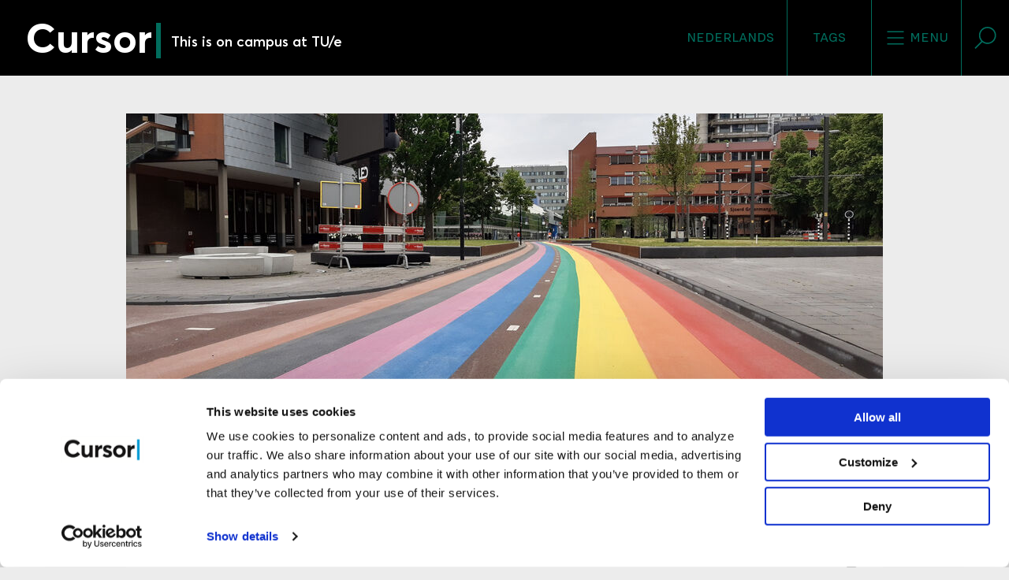

--- FILE ---
content_type: text/html; charset=utf-8
request_url: https://www.cursor.tue.nl/en/news/2021/oktober/week-1/rainbow-crosswalk-not-in-line-with-quality-committees-campus-vision/
body_size: 13101
content:
<!DOCTYPE html>
<html prefix="og: http://ogp.me/ns# fb: http://www.facebook.com/2008/fbml/ dc: http://purl.org/dc/terms/ article: http://ogp.me/ns/article#" lang="en">
<head>
    <meta charset="utf-8">

<!-- 
	This website is powered by TYPO3 - inspiring people to share!
	TYPO3 is a free open source Content Management Framework initially created by Kasper Skaarhoj and licensed under GNU/GPL.
	TYPO3 is copyright 1998-2026 of Kasper Skaarhoj. Extensions are copyright of their respective owners.
	Information and contribution at https://typo3.org/
-->


<title>Rainbow crosswalk not in line with quality committee’s campus vision</title>
<meta http-equiv="x-ua-compatible" content="IE=edge">
<meta name="generator" content="TYPO3 CMS">
<meta name="description" content="In December 2019, Compass was awarded funding from the university’s diversity fund for the construction of a rainbow-colored crosswalk, in Dutch also known as &#039;gaybra’. People are currently being asked to submit new ideas for this year’s award, but the rainbow crosswalk still hasn’t been realized. Cursor decided to find out why, and wanted to know what might come in its place.">
<meta name="viewport" content="width=device-width, initial-scale=1">
<meta name="keywords" content="crossing,rainbow,gay,diversity,lghtbiq,art,quality,campus">
<meta property="og:url" content="https://www.cursor.tue.nl/en/news/2021/oktober/week-1/rainbow-crosswalk-not-in-line-with-quality-committees-campus-vision">
<meta property="og:title" content="Rainbow crosswalk not in line with quality committee’s campus vision">
<meta property="og:description" content="In December 2019, Compass was awarded funding from the university’s diversity fund for the construction of a rainbow-colored crosswalk, in Dutch also known as &#039;gaybra’. People are currently being asked to submit new ideas for this year’s award, but the rainbow crosswalk still hasn’t been realized. Cursor decided to find out why, and wanted to know what might come in its place.">
<meta property="og:type" content="article">
<meta property="og:image" content="https://www.cursor.tue.nl//fileadmin/_processed_/c/b/csm_regenboogfietspad_4f4d687058.jpg">
<meta name="twitter:card" content="summary">
<meta name="twitter:site" content="@tuecursor">
<meta name="language" content="english">
<meta name="dc:description" content="In December 2019, Compass was awarded funding from the university’s diversity fund for the construction of a rainbow-colored crosswalk, in Dutch also known as &#039;gaybra’. People are currently being asked to submit new ideas for this year’s award, but the rainbow crosswalk still hasn’t been realized. Cursor decided to find out why, and wanted to know what might come in its place.">

<link rel="stylesheet" href="/typo3temp/assets/compressed/merged-329ebb98fe52d6d1306e0d2d9f4c3bba-b6e0942485b93255e49ba40d4495d9fd.css?1760095621" media="all">

<link rel="stylesheet" href="/typo3temp/assets/compressed/merged-f56059ab7bd7be926c1948061ca58a1c-8af5e4835ffcacc7965c1b6c403282cd.css?1760095621" media="all">
<link href="/_assets/1a2ca3e91e3bab66b3b68c21dc82b59d/CSS/30-News.min.css?1760095559" rel="stylesheet" >
<link href="/_assets/5ece15f0cf88818cc1bb1db3da2deabe/CSS/footer.min.css?1760095558" rel="stylesheet" >
<style>
/*cursor-color*/

        .cursor-color
        {
        color: #016d5d;
        }

        a.cursor-color::before,
        #content.long-read>article>header>div:first-child div a::before
        {
        border-right-color: #016d5d;
        border-top-color: #016d5d;
        }

        ul.cursor-color li:not(:first-child),
        .filter select
        {
        border-color: #016d5d !important;
        }

        li.cursor-color,
        .scroll-progress,
        .longread-authors li[itemprop="author"],
        .event .event-info,
        .event .event-header::after,
        .frame-type-cursorsite_video section > div > div:last-child,
        .long-read .frame-type-image.frame-layout-1,
        .long-read .frame-type-text.frame-layout-1,
        .long-read .frame-type-textpic.frame-layout-1,
        .news-article .frame-type-image.frame-layout-1,
        .news-article .frame-type-text.frame-layout-1,
        .news-article .frame-type-textpic.frame-layout-1
        {
        background-color: #016d5d !important;
        }

        .tabs--language
        {
        border-color: #016d5d !important;
        }

        li.cursor-color:after
        {
        border-left-color: #016d5d !important;
        border-right-color: #016d5d !important;
        }

        .cursor-color-gradient-background
        {
        background: transparent linear-gradient(180deg, #00000000 0%, #00000069 53%, #000000B3 100%) 0% 0% no-repeat
        padding-box;
        }

    

</style>






<meta property="article:publisher" content="https://www.facebook.com/CursorINT" />
<meta property="article:published_time" content="2021-10-05T10:00:00+02:00" />
<meta property="article:modified_time" content="2021-10-05T13:34:49+02:00" />
<meta property="article:section" content="News" />
<meta property="article:tag" content="Campus" />
			<script>(function(w,d,s,l,i){w[l]=w[l]||[];w[l].push({'gtm.start':
			new Date().getTime(),event:'gtm.js'});var f=d.getElementsByTagName(s)[0],
			j=d.createElement(s),dl=l!='dataLayer'?'&l='+l:'';j.async=true;j.src=
			'https://www.googletagmanager.com/gtm.js?id='+i+dl;f.parentNode.insertBefore(j,f);
			})(window,document,'script','dataLayer','GTM-WBQSX3');</script>

<link rel="apple-touch-icon" sizes="180x180" href="/_assets/1a2ca3e91e3bab66b3b68c21dc82b59d/Images/Favicons/apple-touch-icon.png?1760095549">
<link rel="icon" type="image/png" sizes="32x32" href="/_assets/1a2ca3e91e3bab66b3b68c21dc82b59d/Images/Favicons/favicon-32x32.png?1760095549">
<link rel="icon" type="image/png" sizes="16x16" href="/_assets/1a2ca3e91e3bab66b3b68c21dc82b59d/Images/Favicons/favicon-16x16.png?1760095549">
<link rel="manifest" href="/_assets/1a2ca3e91e3bab66b3b68c21dc82b59d/Images/Favicons/manifest.json?1760095549">
<link rel="mask-icon" href="/_assets/1a2ca3e91e3bab66b3b68c21dc82b59d/Images/Favicons/safari-pinned-tab.svg?1760095549" color="#000000">
<link rel="shortcut icon" href="/_assets/1a2ca3e91e3bab66b3b68c21dc82b59d/Images/Favicons/favicon.ico?1760095549">
<meta name="msapplication-config" content="/_assets/1a2ca3e91e3bab66b3b68c21dc82b59d/Images/Favicons/browserconfig.xml?1760095549">
<meta name="theme-color" content="#000000">



<link rel="canonical" href="https://www.cursor.tue.nl/en/news/2021/oktober/week-1/rainbow-crosswalk-not-in-line-with-quality-committees-campus-vision">

<link rel="alternate" hreflang="nl-NL" href="https://www.cursor.tue.nl/nieuws/2021/oktober/week-1/gaybra-past-niet-in-campusvisie-kwaliteitscommissie">
<link rel="alternate" hreflang="en-US" href="https://www.cursor.tue.nl/en/news/2021/oktober/week-1/rainbow-crosswalk-not-in-line-with-quality-committees-campus-vision">
<link rel="alternate" hreflang="x-default" href="https://www.cursor.tue.nl/nieuws/2021/oktober/week-1/gaybra-past-niet-in-campusvisie-kwaliteitscommissie">
</head>
<body data-doktype="30" data-pageuid="19296">
<noscript><iframe src="https://www.googletagmanager.com/ns.html?id=GTM-WBQSX3" height="0" width="0" style="display:none;visibility:hidden"></iframe></noscript>

<div class="off-canvas-wrapper"><div class="off-canvas position-right" id="offCanvasLeft" data-off-canvas data-position="right"><div class="grid-container"><ul class="cursor-color grid-x" role="toolbar"><li class="auto cell"><a href="/nieuws/2021/oktober/week-1/gaybra-past-niet-in-campusvisie-kwaliteitscommissie" role="button" title="Verander taal">Nederlands</a></li><li class="auto cell"><button aria-label="Change the tag order and visibility on the homepage"
                    data-toggle="modal-tags" data-close><svg><use xlink:href="/sprite.svg#tag"/></svg>
                Tags
            </button></li></ul></div><form action="/en/search"><label for="offcanvas-query">
        Enter a keyword to search for
    </label><input id="offcanvas-query" name="q" type="search"
           placeholder="Search in Cursor"><button aria-label="Submit"><svg><use xlink:href="/sprite.svg#search"/></svg></button></form><ul role="menubar"><li role="menuitem"><a href="/en/news">
                        News
                    </a></li><li role="menuitem"><a href="/en/background">
                        Background
                    </a></li><li role="menuitem"><a href="/en/campus">
                        Campus
                    </a></li><li role="menuitem"><a href="/en/opinion">
                        Opinion
                    </a></li><li role="menuitem"><a href="/en/calendar">
                        Calendar
                    </a></li><li role="menuitem"><a href="/en/the-editorial-staff">
                        The editorial staff
                    </a></li><li role="menuitem"><a href="/en/video-archive">
                        Video archive
                    </a></li><li role="menuitem"><a href="/en/magazine-archive">
                        Magazine archive
                    </a></li><li role="menuitem"><a href="/en/contact">
                        Contact
                    </a></li><li role="menuitem"><a href="/en/">
                        Headings
                    </a></li></ul></div><div class="off-canvas-content" data-off-canvas-content itemscope itemtype="http://schema.org/WebPage"><header id="header" role="banner" itemscope itemtype="http://schema.org/WPHeader"><div id="scroll-header" class="top-bar"><div><a title="Go to homepage" href="/en/"><h1>
                    Cursor
                </h1><span class="cursor-color">|</span><h2>
                    
                            This is on campus at TU/e
                        
                </h2><meta itemprop="name" content="Rainbow crosswalk not in line with quality committee’s campus vision"><meta itemprop="description" content="In December 2019, Compass was awarded funding from the university’s diversity fund for the construction of a rainbow-colored crosswalk, in Dutch also known as &#039;gaybra’. People are currently being asked to submit new ideas for this year’s award, but the rainbow crosswalk still hasn’t been realized. Cursor decided to find out why, and wanted to know what might come in its place."></a></div><div><ul class="cursor-color" role="toolbar"><li class="show-for-medium"><a href="/nieuws/2021/oktober/week-1/gaybra-past-niet-in-campusvisie-kwaliteitscommissie" role="button" title="Verander taal">Nederlands</a></li><li class="show-for-medium"><button data-toggle="modal-tags"
                            aria-label="Change the tag order and visibility on the homepage">
                        Tags
                    </button></li><li class="show-for-medium"><button data-toggle="modal-menu"
                            aria-label="Open the site menu"><svg><use xlink:href="/sprite.svg#menu"/></svg>
                        Menu
                    </button></li><li class="show-for-medium"><button data-toggle="modal-search"
                            aria-label="Search in our website"><svg><use xlink:href="/sprite.svg#search"/></svg></button></li><li class="show-for-small-only"><button data-open="offCanvasLeft"
                            aria-label="Open the site menu"><svg><use xlink:href="/sprite.svg#menu"/></svg>
                        Menu
                    </button><button data-close="offCanvasLeft"
                            aria-label="Close the site menu"><svg><use xlink:href="/sprite.svg#close"/></svg></button></li></ul></div></div><div id="sticky-header" class="top-bar"><div><a title="Go to homepage" href="/en/"><span>C</span><span class="cursor-color">|</span></a></div><div class="cursor-color"><a href="#header">
                Back to top
            </a></div></div></header><div id="content" class="background news-article"><div class="grid-container" role="main" itemscope itemprop="mainContentOfPage"
             itemtype="http://schema.org/WebPageElement"><article itemscope itemtype="http://schema.org/NewsArticle"><header><div><picture><source
                                            media="(max-width:39.9375em)"
                                            srcset="/fileadmin/_processed_/c/b/csm_regenboogfietspad_ed8ececd0c.jpg 1x"
                                        /><img
                                            src="/fileadmin/_processed_/c/b/csm_regenboogfietspad_f299954923.jpg"
                                            alt=""
                                            itemprop="image"
                                        /></picture><ul class="article-information"><li class="cursor-color"><span>
            Campus
            </span></li><li articleColor, class="publication-date" then: 1><span>
					05/10/2021
				</span><meta content="2021-10-05T10:00:00+02:00" itemprop="datePublished"/><meta content="2021-10-05T13:34:49+02:00" itemprop="dateModified"/></li><li class="tabs--language"><a class="language-link"
                           href="/nieuws/2021/oktober/week-1/gaybra-past-niet-in-campusvisie-kwaliteitscommissie"
                           title="Switch to Nederlands"><img alt="Nederlands"
                                 class="flag-icon" src="/_assets/1a2ca3e91e3bab66b3b68c21dc82b59d/Images/Flags/nl.svg?1760095549"/></a></li><span itemid="https://cursor.tue.nl/" itemprop="publisher" itemscope itemtype="https://schema.org/Organization"><meta content="Cursor" itemprop="name"/><span itemprop="logo" itemscope itemtype="https://schema.org/ImageObject"><meta content="https://www.cursor.tue.nl/_assets/1a2ca3e91e3bab66b3b68c21dc82b59d/Images/logo-cursor-rss.jpg"
                      itemprop="url"/><meta content="60" itemprop="height"/><meta content="200" itemprop="width"/></span></span><meta content="/en/news/2021/oktober/week-1/rainbow-crosswalk-not-in-line-with-quality-committees-campus-vision" itemprop="mainEntityOfPage"/></ul><div class="detail-page"><figure class="rubric"></figure></div></div><div><ul class="article-share vertical"><li><a href="https://www.facebook.com/sharer/sharer.php?u=https%3A%2F%2Fwww.cursor.tue.nl%2Fen%2Fnews%2F2021%2Foktober%2Fweek-1%2Frainbow-crosswalk-not-in-line-with-quality-committees-campus-vision" data-dialog
               aria-label="Share this article on Facebook"><svg><use
                        xlink:href="/sprite.svg?v2#facebook-regular"/></svg></a></li><li><a href="https://twitter.com/intent/tweet?text=Rainbow%20crosswalk%20not%20in%20line%20with%20quality%20committee%E2%80%99s%20campus%20vision&url=https%3A%2F%2Fwww.cursor.tue.nl%2Fen%2Fnews%2F2021%2Foktober%2Fweek-1%2Frainbow-crosswalk-not-in-line-with-quality-committees-campus-vision&via=tuecursor" data-dialog
               aria-label="Tweet about this article on Twitter"><svg><use xlink:href="/sprite.svg#twitter-regular"/></svg></a></li><li><a href="https://www.linkedin.com/shareArticle?mini=true&url=https%3A%2F%2Fwww.cursor.tue.nl%2Fen%2Fnews%2F2021%2Foktober%2Fweek-1%2Frainbow-crosswalk-not-in-line-with-quality-committees-campus-vision&title=Rainbow%20crosswalk%20not%20in%20line%20with%20quality%20committee%E2%80%99s%20campus%20vision&summary=In%20December%202019%2C%20Compass%20was%20awarded%20funding%20from%20the%20university%E2%80%99s%20diversity%20fund%20for%20the%20construction%20of%20a%20rainbow-colored%20crosswalk%2C%20in%20Dutch%20also%20known%20as%20%27gaybra%E2%80%99.%20People%20are%20currently%20being%20asked%20to%20submit%20new%20ideas%20for%20this%20year%E2%80%99s%20award%2C%20but%20the%20rainbow%20crosswalk%20still%20hasn%E2%80%99t%20been%20realized.%20Cursor%20decided%20to%20find%20out%20why%2C%20and%20wanted%20to%20know%20what%20might%20come%20in%20its%20place.&source=Cursor"
               data-dialog aria-label="Share this article on LinkedIn"><svg><use xlink:href="/sprite.svg?v2#linkedin-font"/></svg></a></li><li><a href="mailto:?body=https%3A%2F%2Fwww.cursor.tue.nl%2Fen%2Fnews%2F2021%2Foktober%2Fweek-1%2Frainbow-crosswalk-not-in-line-with-quality-committees-campus-vision%0A%0AIn%20December%202019%2C%20Compass%20was%20awarded%20funding%20from%20the%20university%E2%80%99s%20diversity%20fund%20for%20the%20construction%20of%20a%20rainbow-colored%20crosswalk%2C%20in%20Dutch%20also%20known%20as%20%27gaybra%E2%80%99.%20People%20are%20currently%20being%20asked%20to%20submit%20new%20ideas%20for%20this%20year%E2%80%99s%20award%2C%20but%20the%20rainbow%20crosswalk%20still%20hasn%E2%80%99t%20been%20realized.%20Cursor%20decided%20to%20find%20out%20why%2C%20and%20wanted%20to%20know%20what%20might%20come%20in%20its%20place.&subject=Rainbow%20crosswalk%20not%20in%20line%20with%20quality%20committee%E2%80%99s%20campus%20vision"
               aria-label="Mail this article to a friend"><svg><use xlink:href="/sprite.svg#mail-regular"/></svg></a></li><li><a href="whatsapp://send?text=https%3A%2F%2Fwww.cursor.tue.nl%2Fen%2Fnews%2F2021%2Foktober%2Fweek-1%2Frainbow-crosswalk-not-in-line-with-quality-committees-campus-vision&title=Rainbow%20crosswalk%20not%20in%20line%20with%20quality%20committee%E2%80%99s%20campus%20vision&summary=In%20December%202019%2C%20Compass%20was%20awarded%20funding%20from%20the%20university%E2%80%99s%20diversity%20fund%20for%20the%20construction%20of%20a%20rainbow-colored%20crosswalk%2C%20in%20Dutch%20also%20known%20as%20%27gaybra%E2%80%99.%20People%20are%20currently%20being%20asked%20to%20submit%20new%20ideas%20for%20this%20year%E2%80%99s%20award%2C%20but%20the%20rainbow%20crosswalk%20still%20hasn%E2%80%99t%20been%20realized.%20Cursor%20decided%20to%20find%20out%20why%2C%20and%20wanted%20to%20know%20what%20might%20come%20in%20its%20place.&source=Cursor"
               class="show-for-small-only" data-action="share/whatsapp/share"
               aria-label=""><svg><use xlink:href="/sprite.svg#whatsapp"/></svg></a><a href="https://web.whatsapp.com/send?text=Rainbow%20crosswalk%20not%20in%20line%20with%20quality%20committee%E2%80%99s%20campus%20vision https%3A%2F%2Fwww.cursor.tue.nl%2Fen%2Fnews%2F2021%2Foktober%2Fweek-1%2Frainbow-crosswalk-not-in-line-with-quality-committees-campus-vision" target="_blank" class="show-for-medium"
               data-action="share/whatsapp/share"
               aria-label=""><svg><use xlink:href="/sprite.svg#whatsapp"/></svg></a></li></ul><h1 itemprop="name headline">Rainbow crosswalk not in line with quality committee’s campus vision</h1><p>In December 2019, Compass was awarded funding from the university’s diversity fund for the construction of a rainbow-colored crosswalk, in Dutch also known as &#039;gaybra’. People are currently being asked to submit new ideas for this year’s award, but the rainbow crosswalk still hasn’t been realized. Cursor decided to find out why, and wanted to know what might come in its place.</p><div class="author-photo"><!--TYPO3SEARCH_end--><address>
                
                    by
                
                
                    
                    
                    
							<span itemprop="author" itemscope itemtype="http://schema.org/Person"><a href="/en/the-editorial-staff/bridget-alcione-spoor" rel="author"
                                                           itemprop="url"><span itemprop="name">
																Bridget Alcione Spoor
															</span></a></span></address><!--TYPO3SEARCH_begin-->



                            
                                photo
                                <span>
									
											DUB
										
								</span></div></div></header><span itemprop="articleBody"><!--TYPO3SEARCH_begin--><div id="c30752"
             class="frame frame-default frame-type-text frame-layout-0 content-breakout-none"><a id="c30763"></a><p>Ludo van Meeuwen, treasurer at <a href="https://www.compasstue.com/" target="_blank" rel="noreferrer">Compass</a> and head of Teacher Support and Quality Assurance at ESA, followed the entire process from the moment Compass won the prize until today, and talks to Cursor about the proceedings. “To me, the rainbow is a symbol of diversity in a broad sense, not a gay-only party. The introduction of a rainbow crossing ensures that there is a focus on diversity on a day-to-day basis. This way, the university shows that it truly embraces diversity, there’s literally no way around it. That is why Compass was so happy when this idea was awarded the diversity prize.” The money was promised, but the rainbow crossing never materialized, unfortunately. The reason for this is because the diversity committee had no right to make this decision on its own without having consulted the quality committee first.</p><p class="MsoNoSpacing">“We requested a tender at Real Estate, perfectly by the book, and that’s when we ran into problems: the quality committee informed us that the prize had been unjustly awarded, because their approval hadn’t been asked,” Van Meeuwen says. The committee made objections, particularly with regard to sustainability since Compass planned to locate the rainbow crossing on a road of clinker bricks near Atlas. But the committee also wasn’t in favor of looking for alternative locations: the rainbow crossing didn’t fit in the design of the campus. In an email on the matter, the committee indicated that it is very careful of the outdoor space and that it receives several ideas about how to make use of this space, but that it only rarely grants a request. The rainbow crossing wasn’t in line with the committee’s view.</p><p class="MsoNoSpacing">The quality committee preferred to see the idea of diversity reflected in an artwork, which is why Van Meeuwen had to take up the matter with the art commission. But Van Meeuwen was turned down there as well: “I was told that the art commission believes that art is not supposed to be a means of communication. They also told me that they didn’t want to ask an artist to make a work of art that deals with diversity, but that they do however always take diversity into account when selecting an artist for an assignment. I then expressed my amazement to the diversity fund, because I had also received positive expectations of the rainbow crossing from the Executive Board. Putting more energy into this felt like beating a dead horse.”</p></div><div id="c30753"
             class="frame frame-default frame-type-textpic frame-layout-0 content-breakout-none"><a id="c30764"></a><div class="ce-textpic ce-center ce-below"><div class="ce-bodytext"><h5 class="MsoNoSpacing">No rainbow crosswalk</h5><p class="MsoNoSpacing">In short: the TU/e campus won’t have a rainbow crossing. “A very painful fact to accept,” Van Meeuwen say, “because you see them everywhere, there is even a one-kilometer-long bicycle path in rainbow colors at the Science Campus in Utrecht. My idea would be to use the crosswalk at Atlas for that, which has already completely worn away.” Compass did however paint a picnic bench in the colors of the rainbow, but that’s not quite the same thing. “We tried to come up with new ideas on how to use the prize money – with the approval of the diversity fund – if we can’t have a rainbow crossing. We asked an artist, Griet Menschaert, to design a (temporary) work of art that stimulates the discussion about diversity. She made a set of postcards that will be introduced during the diversity week (from 4 until 8 October 2021).</p></div><div class="ce-gallery" data-ce-columns="1" data-ce-images="1"><div class="ce-outer"><div class="ce-inner"><div class="ce-row"><div class="ce-column"><figure class="image"><a href="/fileadmin/_processed_/8/d/csm_9.Rodepoefs__1__1f8d50e034.jpg" data-magnific="gallery"
                       title="One of the postcards. Illustration | Griet Menschaert"/><img class="image-embed-item" src="/fileadmin/_processed_/8/d/csm_9.Rodepoefs__1__cc9b59e0c8.jpg" width="590" height="429" loading="lazy" alt="" /></a><figcaption class="image-caption">
            One of the postcards. Illustration | Griet Menschaert
        </figcaption></figure></div></div></div></div></div></div></div><div id="c30754"
             class="frame frame-default frame-type-textpic frame-layout-1 content-breakout-none"><a id="c30765"></a><div class="ce-textpic ce-right ce-intext"><div class="ce-gallery" data-ce-columns="1" data-ce-images="1"><div class="ce-row"><div class="ce-column"><figure class="image"><a href="/fileadmin/_processed_/7/b/csm_griet-menschaert_a678a49998.jpg" data-magnific="gallery"
                       title="Griet Menschaert. Photo | private archive"/><img class="image-embed-item" src="/fileadmin/_processed_/7/b/csm_griet-menschaert_6764e8fd74.jpg" width="240" height="317" loading="lazy" alt="" /></a><figcaption class="image-caption">
            Griet Menschaert. Photo | private archive
        </figcaption></figure></div></div></div><div class="ce-bodytext"><p>Griet Menschaert (1977, Halle) is an artist who lives and works in Eindhoven. Apart from being an artist, she’s also editor in chief of KONT magazine and a linguist, which is clearly apparent from her work for Compass.</p></div></div></div><div id="c30755"
             class="frame frame-default frame-type-text frame-layout-0 content-breakout-none"><a id="c30766"></a><p class="MsoNoSpacing">Chair of the art commission and member of the quality committee Bernard Colenbrander says that “the quality committee is reluctant to allow projects that fill the campus landscape permanently, especially when projects are sensitive to wear and dirt. The high aesthetic value of our campus is partly the result of a precise policy for the use of art. The art commission, of which I am chair, takes this into account. Together with our curator Britte Sloothaak, I discussed this with Ludo van Meeuwen, and we’ve explained this to him. We assess each initiative for an artwork, irrespective of its origin. We adopt a more lenient approach for temporary initiatives than for permanent ones.” Colenbrander also responds to the art commission’s criticism of the plan submitted by Compass: “The goal of art is not to communicate, it doesn’t serve as a vehicle to express a message of something else. That’s our believe. That doesn’t mean that art can’t have a content, but that content is artistic first of all. So, no agitprop (agitation and propaganda, ed.)”</p><h5 class="MsoNoSpacing">Postcards</h5><p class="MsoNoSpacing">Menschaert believes that her artwork will certainly make people think. “I decided to simply go to TU/e and draw what I saw around me. I started at the red beanbags in Atlas, and I immediately came up with ideas and dialogues.” That landscape can also be seen on one of the cards in the set. “I deliberately chose not to draw people. If you talk about inclusion, the conversation quickly turns to exclusion, ironically. Because what do we mean when we talk about diversity, how much should you show, and won’t you insult people? It’s such a sensitive topic, and this way, everyone can decide for themselves who or what it is.”</p><p class="MsoNoSpacing">“There’s also some absurd sense of humor in the cards” Menschaert says. “That keeps things a bit more exciting, it’s about more than LHBTIQ+ in any event. Also think of different skin colors, people in wheelchairs, or people who suffer from an illness. That makes it better because it allows more people to recognize themselves, which makes it more relatable.” Menschaert is curious to know how people will respond: “I was very anxious about this assignment. I do believe however that you need to see all the cards in the series in order to fully understand the message. That is how it was intended.” The cards will be available in the card display racks in Atlas, Metaforum and Hubble as of Tuesday 5 October.</p></div><!--TYPO3SEARCH_end--></span><div><p>
                        Share this article
                    </p><ul class="article-share horizontal"><li><a href="https://www.facebook.com/sharer/sharer.php?u=https%3A%2F%2Fwww.cursor.tue.nl%2Fen%2Fnews%2F2021%2Foktober%2Fweek-1%2Frainbow-crosswalk-not-in-line-with-quality-committees-campus-vision" data-dialog
               aria-label="Share this article on Facebook"><svg><use
                        xlink:href="/sprite.svg?v2#facebook-regular"/></svg></a></li><li><a href="https://twitter.com/intent/tweet?text=Rainbow%20crosswalk%20not%20in%20line%20with%20quality%20committee%E2%80%99s%20campus%20vision&url=https%3A%2F%2Fwww.cursor.tue.nl%2Fen%2Fnews%2F2021%2Foktober%2Fweek-1%2Frainbow-crosswalk-not-in-line-with-quality-committees-campus-vision&via=tuecursor" data-dialog
               aria-label="Tweet about this article on Twitter"><svg><use xlink:href="/sprite.svg#twitter-regular"/></svg></a></li><li><a href="https://www.linkedin.com/shareArticle?mini=true&url=https%3A%2F%2Fwww.cursor.tue.nl%2Fen%2Fnews%2F2021%2Foktober%2Fweek-1%2Frainbow-crosswalk-not-in-line-with-quality-committees-campus-vision&title=Rainbow%20crosswalk%20not%20in%20line%20with%20quality%20committee%E2%80%99s%20campus%20vision&summary=In%20December%202019%2C%20Compass%20was%20awarded%20funding%20from%20the%20university%E2%80%99s%20diversity%20fund%20for%20the%20construction%20of%20a%20rainbow-colored%20crosswalk%2C%20in%20Dutch%20also%20known%20as%20%27gaybra%E2%80%99.%20People%20are%20currently%20being%20asked%20to%20submit%20new%20ideas%20for%20this%20year%E2%80%99s%20award%2C%20but%20the%20rainbow%20crosswalk%20still%20hasn%E2%80%99t%20been%20realized.%20Cursor%20decided%20to%20find%20out%20why%2C%20and%20wanted%20to%20know%20what%20might%20come%20in%20its%20place.&source=Cursor"
               data-dialog aria-label="Share this article on LinkedIn"><svg><use xlink:href="/sprite.svg?v2#linkedin-font"/></svg></a></li><li><a href="mailto:?body=https%3A%2F%2Fwww.cursor.tue.nl%2Fen%2Fnews%2F2021%2Foktober%2Fweek-1%2Frainbow-crosswalk-not-in-line-with-quality-committees-campus-vision%0A%0AIn%20December%202019%2C%20Compass%20was%20awarded%20funding%20from%20the%20university%E2%80%99s%20diversity%20fund%20for%20the%20construction%20of%20a%20rainbow-colored%20crosswalk%2C%20in%20Dutch%20also%20known%20as%20%27gaybra%E2%80%99.%20People%20are%20currently%20being%20asked%20to%20submit%20new%20ideas%20for%20this%20year%E2%80%99s%20award%2C%20but%20the%20rainbow%20crosswalk%20still%20hasn%E2%80%99t%20been%20realized.%20Cursor%20decided%20to%20find%20out%20why%2C%20and%20wanted%20to%20know%20what%20might%20come%20in%20its%20place.&subject=Rainbow%20crosswalk%20not%20in%20line%20with%20quality%20committee%E2%80%99s%20campus%20vision"
               aria-label="Mail this article to a friend"><svg><use xlink:href="/sprite.svg#mail-regular"/></svg></a></li><li><a href="whatsapp://send?text=https%3A%2F%2Fwww.cursor.tue.nl%2Fen%2Fnews%2F2021%2Foktober%2Fweek-1%2Frainbow-crosswalk-not-in-line-with-quality-committees-campus-vision&title=Rainbow%20crosswalk%20not%20in%20line%20with%20quality%20committee%E2%80%99s%20campus%20vision&summary=In%20December%202019%2C%20Compass%20was%20awarded%20funding%20from%20the%20university%E2%80%99s%20diversity%20fund%20for%20the%20construction%20of%20a%20rainbow-colored%20crosswalk%2C%20in%20Dutch%20also%20known%20as%20%27gaybra%E2%80%99.%20People%20are%20currently%20being%20asked%20to%20submit%20new%20ideas%20for%20this%20year%E2%80%99s%20award%2C%20but%20the%20rainbow%20crosswalk%20still%20hasn%E2%80%99t%20been%20realized.%20Cursor%20decided%20to%20find%20out%20why%2C%20and%20wanted%20to%20know%20what%20might%20come%20in%20its%20place.&source=Cursor"
               class="show-for-small-only" data-action="share/whatsapp/share"
               aria-label=""><svg><use xlink:href="/sprite.svg#whatsapp"/></svg></a><a href="https://web.whatsapp.com/send?text=Rainbow%20crosswalk%20not%20in%20line%20with%20quality%20committee%E2%80%99s%20campus%20vision https%3A%2F%2Fwww.cursor.tue.nl%2Fen%2Fnews%2F2021%2Foktober%2Fweek-1%2Frainbow-crosswalk-not-in-line-with-quality-committees-campus-vision" target="_blank" class="show-for-medium"
               data-action="share/whatsapp/share"
               aria-label=""><svg><use xlink:href="/sprite.svg#whatsapp"/></svg></a></li></ul></div></article></div><aside class="grid-container article-related"><h1>
        Related articles
    </h1><article
     style="border-left-color: #9895dc;"><ul class="article-information"><li><span style="background-color: #9895dc">
            Campus
            </span><span style="background-color: #9895dc">
            The University
            </span></li><li class="publication-date"  style="color: #9895dc">
    
            09/10/2024
        
    </li></ul><h1>Gay at TU/e now visibly okay</h1><p>
        You can’t miss it: it’s Diversity Week. A rainbow flag is flying, the red of the TU/e logos has been changed to rainbow colors, and when it’s dark the letters on top of Vertigo light up in a rainbow pattern. But things weren’t always like this. This is a retrospective of homosexual emancipation at TU/e.
    </p><a href="/en/background/2024/oktober/week-2/gay-at-tu-e-now-visibly-okay" itemprop="relatedLink"  style="color: #9895dc;">
            view article
            </a></article><article
    ><ul class="article-information"><li><span>
            In my opinion
            </span></li><li class="publication-date" >
    
            11/10/2021
        
    </li></ul><h1>In my opinion| Art does carry a message</h1><p>
        In a recent interview with Cursor concerning the introduction of a rainbow crossing on the TU/e campus, Mr. Colenbrander was quoted saying: “The goal of art is not to communicate, it doesn’t serve as a vehicle to express a message of something else. [...] That doesn’t mean that art can’t have a content [sic], but that content is artistic first of all. So, no agitprop”.  I would like to say a few words regarding this quote and the stance the Commission takes with it. 
    </p><a href="/en/opinion/in-my-opinion/in-my-opinion-art-does-carry-a-message" itemprop="relatedLink" >
            view article
            </a></article><article
     style="border-left-color: #f37143;"><ul class="article-information"><li><span style="background-color: #f37143">
            Campus
            </span><span style="background-color: #f37143">
            The University
            </span></li><li class="publication-date"  style="color: #f37143">
    
            08/10/2021
        
    </li></ul><h1>Executive Board offers alternative to rainbow crossway</h1><p>
        The Executive Board offered Compass, TU/e’s LHBTIQ+ community, an alternative option after it was decided that the university will not construct a rainbow-colored crossing on its campus grounds. Everywhere on the campus where yellow picnic tables are located, three such tables will be painted in the colors of the rainbow. The Executive Board also offered to bear the costs if necessary. Vice-president Nicole Ummelen is positive about how much response this topic has provoked, including the drafting of a petition. “It shows that people within our community feel strongly about these issues.”
    </p><a href="/en/news/2021/oktober/week-2/executive-board-offers-alternative-to-rainbow-crossway" itemprop="relatedLink"  style="color: #f37143;">
            view article
            </a></article><article
     style="border-left-color: #d86014;"><ul class="article-information"><li><span style="background-color: #d86014">
            Campus
            </span><span style="background-color: #d86014">
            The University
            </span></li><li class="publication-date"  style="color: #d86014">
    
            11/12/2019
        
    </li></ul><h1>Fostering diversity with a rainbow crossing and virtual reality</h1><p>
        Next year in all likelihood, the campus will gain a rainbow-colored crossing in the vicinity of Atlas. A symposium will be held for and about women entrepreneurs, a video project will shed light on studying with a disability, and you&#039;ll be able to walk in someone else&#039;s shoes thanks to virtual reality. These four projects, fostering diversity at TU/e or creating a closer community, have been given the green light. The winners, each of whom will receive up to five thousand euros from the Diversity Fund, were announced yesterday at the TU/e Christmas Market. 
    </p><a href="/en/news/2019/december/week-2/fostering-diversity-with-a-rainbow-crossing-and-virtual-reality" itemprop="relatedLink"  style="color: #d86014;">
            view article
            </a></article></aside><div class="tx-bi-comments"><script type="application/json" src=”https://www.google.com/recaptcha/api.js” async defer></script><div class="comments-main grid-container" id="comments-main"><div class="no-authorisation no-login-required "><div class="comment-section"><h1>Discussion</h1><div class="line"></div><div class="vertical-spacer"></div><form id="comment-form" class="form" action="/en/news/2021/oktober/week-1/rainbow-crosswalk-not-in-line-with-quality-committees-campus-vision?tx_bicomments_comments%5Baction%5D=create&amp;tx_bicomments_comments%5Bcontroller%5D=Comment&amp;cHash=6f6b4582379fa95fc3961816dec8968c" method="post" name="newComment"><div><input type="hidden" name="tx_bicomments_comments[__referrer][@extension]" value="BiComments" ><input type="hidden" name="tx_bicomments_comments[__referrer][@controller]" value="Comment" ><input type="hidden" name="tx_bicomments_comments[__referrer][@action]" value="list" ><input type="hidden" name="tx_bicomments_comments[__referrer][arguments]" value="YTowOnt9d5ccc4a26eaeb8042968fef99d1bf8b559d6c97d" ><input type="hidden" name="tx_bicomments_comments[__referrer][@request]" value="{&quot;@extension&quot;:&quot;BiComments&quot;,&quot;@controller&quot;:&quot;Comment&quot;,&quot;@action&quot;:&quot;list&quot;}ee6196c7baefa23ba33aa9fb7037ad285cb6e4d2" ><input type="hidden" name="tx_bicomments_comments[__trustedProperties]" value="{&quot;newComment&quot;:{&quot;recordItemUid&quot;:1,&quot;table&quot;:1,&quot;name&quot;:1,&quot;email&quot;:1,&quot;content&quot;:1}}5bf545fcd353ac5c9a7c6fec711efe5e9c85988a" ></div><input type="hidden" name="tx_bicomments_comments[newComment][recordItemUid]" value="19296" /><input type="hidden" name="tx_bicomments_comments[newComment][table]" value="pages" /><div class="form-group"><div>
            Your name
            *
        </div><input class="comment-name" size="60" type="text" name="tx_bicomments_comments[newComment][name]" value="" required="required" /><div>
            Your email
            *
        </div><input class="comment-email" size="20" type="email" name="tx_bicomments_comments[newComment][email]" value="" /><div>
            Your reaction
            *
        </div><textarea class="comment-reaction" cols="32" rows="3" name="tx_bicomments_comments[newComment][content]" required="required"></textarea><div class="g-recaptcha captcha"
                     data-sitekey="6LekBgIhAAAAAHZW7pm2H_kqO4LBn-LAUCJOSLA-"></div><label class="hidden">Please fill out the Recaptcha form.</label></div><div class="form-group comment-button"><input class="button button-greater-than" type="submit" value="&gt;" /><h4 class="place-reaction">
            Send Comment
        </h4></div></form><script>
        var onloadCallback = function () {
            var recaptcha = document.forms["newComment"]["g-recaptcha-response"];
            recaptcha.required = true;
            recaptcha.oninvalid = function (e) {
                var test = document.getElementById("hidden");
                test.style.display = "block";
            }
        };
    </script></div></div></div></div></div><meta itemprop="headline" content="Rainbow crosswalk not in line with quality committee’s campus vision"/><meta itemprop="description" content="In December 2019, Compass was awarded funding from the university’s diversity fund for the construction of a rainbow-colored crosswalk, in Dutch also known as &#039;gaybra’. People are currently being asked to submit new ideas for this year’s award, but the rainbow crosswalk still hasn’t been realized. Cursor decided to find out why, and wanted to know what might come in its place."/><meta itemprop="language" content="English"/><script type="application/ld+json">
            {
                "@context": "http://schema.org",
                "@type": "WebPage",
                "inLanguage": {
                    "@type": "Language",
                    "name": "English"
                },
                "identifier": "19296",
                "url": "https://www.cursor.tue.nl/en/news/2021/oktober/week-1/rainbow-crosswalk-not-in-line-with-quality-committees-campus-vision",
                "description": "In December 2019, Compass was awarded funding from the university’s diversity fund for the construction of a rainbow-colored crosswalk, in Dutch also known as 'gaybra’. People are currently being asked to submit new ideas for this year’s award, but the rainbow crosswalk still hasn’t been realized. Cursor decided to find out why, and wanted to know what might come in its place.",
                "isAccessibleForFree": "http://schema.org/True",
                "sdPublisher": {
                    "@type": "Organization",
                    "name": "Cursor"
                },
                "keywords": {
                    keywords
                    ->
                    f: format.raw()
                }
            }
        </script><footer id="footer"><div class="grid-container"><div class="grid-x grid-padding-x"><section class="hide-for-small-only medium-12 large-8 cell"><h1>
                    Tip for the editors?
                </h1><a class="cursor-color" href="#" data-mailto-token="pdlowr-fxuvruCwxh1qo" data-mailto-vector="3">
                    Mail us
                </a></section><div class="small-24 medium-12 large-8 cell"><a href="/en/"><h1>Cursor</h1><span class="cursor-color">|</span></a></div><div class="show-for-large large-8 cell">
                &nbsp;
            </div></div><div class="grid-x grid-padding-x"><div class="small-24 medium-14 cell"><div class="grid-x grid-padding-x"><section class="small-12 medium-8 cell"><h1>
        Headings
    </h1><ul><li><a href="/en/news">
                        News
                    </a></li><li><a href="/en/background">
                        In Depth
                    </a></li><li><a href="/en/campus">
                        Campus
                    </a></li><li><a href="/en/opinion">
                        Opinion
                    </a></li><li><a href="/en/video-archive">
                        Video
                    </a></li><li><a href="/en/calendar">
                        Calendar
                    </a></li></ul></section><section class="small-12 medium-8 cell"><h1>
        Directly to
    </h1><ul><li><a href="/en/">
                        Home
                    </a></li><li><a href="/en/the-editorial-staff">
                        The editorial staff
                    </a></li><li><a href="/en/disclaimer">
                        Disclaimer
                    </a></li><a href="/_assets/1a2ca3e91e3bab66b3b68c21dc82b59d/Docs/privacyverklaring-EN-20211111.pdf?1760095549"
                           target="_blank">
                            Privacy statement
                        </a><li><a href="/en/contact">
                        Contact
                    </a></li></ul></section><section class="small-24 medium-8 cell"><h1>
                            Follow us
                        </h1><ul><li><a href="https://www.instagram.com/cursortueindhoven/" target="_blank"
                                   aria-label="See our captures on Instagram"><svg><use
                                            xlink:href="/sprite.svg#instagram-regular"/></svg><span class="hide-for-small-only">
										Instagram
									</span></a></li><li><a href="https://www.facebook.com/CursorINT" target="_blank"
                                   aria-label="Like us on Facebook"><svg><use
                                            xlink:href="/sprite.svg?v2#facebook-regular"/></svg><span class="hide-for-small-only">
										Facebook
									</span></a></li><li><a href="https://twitter.com/tuecursor" target="_blank"
                                   aria-label="Follow us on Twitter"><svg><use
                                            xlink:href="/sprite.svg#twitter-regular"/></svg><span class="hide-for-small-only">
										Twitter
									</span></a></li><li><a href="https://www.linkedin.com/company/tuecursor/" target="_blank"
                                   aria-label="Connect with us on LinkedIn"><svg><use
                                            xlink:href="/sprite.svg?v2#linkedin-font"/></svg><span class="hide-for-small-only">
										LinkedIn
									</span></a></li><li><a href="https://www.youtube.com/user/tuecursor" target="_blank"
                                   aria-label="Watch us on YouTube"><svg><use
                                            xlink:href="/sprite.svg?v2#youtube-regular"/></svg><span class="hide-for-small-only">
										YouTube
									</span></a></li></ul></section></div></div><section class="small-24 medium-10 cell">


<div class="footer-newsletter-subscription newsletter-form">
    <h1>
        Cursor newsletter
    </h1>
    <p>
        <a href="/en/news/2021/oktober/week-1/rainbow-crosswalk-not-in-line-with-quality-committees-campus-vision">
            Subscribe to our newsletter
        </a>
    </p>
    <form enctype="multipart/form-data" action="/en/subscribe?tx_beechnewslettersubscribe_subscription%5Baction%5D=checkSubscribe&amp;tx_beechnewslettersubscribe_subscription%5Bcontroller%5D=Subscription&amp;cHash=eb105d63735d6412547e25e5d1cccc7f" method="post">
<div>
<input type="hidden" name="tx_beechnewslettersubscribe_subscription[__referrer][@extension]" value="BeechNewsletterSubscribe" >
<input type="hidden" name="tx_beechnewslettersubscribe_subscription[__referrer][@controller]" value="Subscription" >
<input type="hidden" name="tx_beechnewslettersubscribe_subscription[__referrer][@action]" value="subscribe" >
<input type="hidden" name="tx_beechnewslettersubscribe_subscription[__referrer][arguments]" value="YTowOnt9d5ccc4a26eaeb8042968fef99d1bf8b559d6c97d" >
<input type="hidden" name="tx_beechnewslettersubscribe_subscription[__referrer][@request]" value="{&quot;@extension&quot;:&quot;BeechNewsletterSubscribe&quot;,&quot;@controller&quot;:&quot;Subscription&quot;,&quot;@action&quot;:&quot;subscribe&quot;}22c6cf5c4c5314ae28956cc462c15fb84fb3c99c" >
<input type="hidden" name="tx_beechnewslettersubscribe_subscription[__trustedProperties]" value="{&quot;address&quot;:{&quot;moduleSysDmailHtml&quot;:1,&quot;email&quot;:1}}ff755df8d0885b946ef06bc6ea91ced5c6ea1530" >
</div>

        <input type="hidden" name="tx_beechnewslettersubscribe_subscription[address][moduleSysDmailHtml]" value="1" />
        <label>
            Email
            <span>
				*
			</span>
        </label>
        <input size="40" maxlength="255" placeholder="Email" type="text" name="tx_beechnewslettersubscribe_subscription[address][email]" />
        <button type="submit" aria-label="Subscribe"></button>
    </form>
</div>


<a target="_blank" href="https://www.tue.nl"><img alt="Logo TU/e" src="/_assets/1a2ca3e91e3bab66b3b68c21dc82b59d/Images/tue-logo-descriptor-line-grey.svg" width="111" height="23" /></a></section></div></div></footer><div id="modal-tags"
     class="reveal"
     data-reveal
     data-append-to="#content"
     data-close-on-click="false"
     data-v-offset="0"
     data-h-offset="0"
><button data-close aria-label="Close this modal window"><svg><use xlink:href="/sprite.svg#close"/></svg></button><div class="grid-container"><h3>
        Tags
    </h3><p>
        Customize the tags according to your taste and preference. Make sure your favorite tags are always loaded first on the homepage!
    </p><p>
        Clicking a tag will bring you to the summary page of the tagged articles.
    </p><ul role="tree" data-sortable><li role="treeitem" data-tag="26"><a title="Show news articles tagged with News" href="/en/news">
                News
            </a><button aria-label="Drag the tag to change the order on the homepage"
                            data-tag-move=""><svg><use xlink:href="/sprite.svg#move"/></svg><span>
							Move tag
						</span></button><button aria-label="Click to hide the items with this tag on the homepage"
                            data-tag-hide><svg><use xlink:href="/sprite.svg#hide"/></svg><span>
							Hide tag
						</span></button></li><li role="treeitem" data-tag="27"><a title="Show background articles" href="/en/background">
                In depth
            </a><button aria-label="Drag the tag to change the order on the homepage"
                            data-tag-move=""><svg><use xlink:href="/sprite.svg#move"/></svg><span>
							Move tag
						</span></button><button aria-label="Click to hide the items with this tag on the homepage"
                            data-tag-hide><svg><use xlink:href="/sprite.svg#hide"/></svg><span>
							Hide tag
						</span></button></li><li role="treeitem" data-tag="42606"><a title="Show Campus related articles tagged with Campus" href="/en/news">
                Campus
            </a><button aria-label="Drag the tag to change the order on the homepage"
                            data-tag-move=""><svg><use xlink:href="/sprite.svg#move"/></svg><span>
							Move tag
						</span></button><button aria-label="Click to hide the items with this tag on the homepage"
                            data-tag-hide><svg><use xlink:href="/sprite.svg#hide"/></svg><span>
							Hide tag
						</span></button></li><li role="treeitem" data-tag="32"><a title="Show columns tagged with Opinion" href="/en/opinion">
                Opinion
            </a><button aria-label="Drag the tag to change the order on the homepage"
                            data-tag-move=""><svg><use xlink:href="/sprite.svg#move"/></svg><span>
							Move tag
						</span></button><button aria-label="Click to hide the items with this tag on the homepage"
                            data-tag-hide><svg><use xlink:href="/sprite.svg#hide"/></svg><span>
							Hide tag
						</span></button></li><li role="treeitem" data-tag="13046"><a title="Show videos" href="/en/video-archive">
                Video
            </a><button aria-label="Drag the tag to change the order on the homepage"
                            data-tag-move=""><svg><use xlink:href="/sprite.svg#move"/></svg><span>
							Move tag
						</span></button><button aria-label="Click to hide the items with this tag on the homepage"
                            data-tag-hide><svg><use xlink:href="/sprite.svg#hide"/></svg><span>
							Hide tag
						</span></button></li><li role="treeitem" data-tag="36"><a title="Show upcoming events" href="/en/calendar">
                Events
            </a><button aria-label="Drag the tag to change the order on the homepage"
                            data-tag-move=""><svg><use xlink:href="/sprite.svg#move"/></svg><span>
							Move tag
						</span></button><button aria-label="Click to hide the items with this tag on the homepage"
                            data-tag-hide><svg><use xlink:href="/sprite.svg#hide"/></svg><span>
							Hide tag
						</span></button></li></ul></div></div><div id="modal-menu"
     class="reveal"
     data-reveal
     data-append-to="#content"
     data-close-on-click="false"
     data-v-offset="0"
     data-h-offset="0"
><button data-close aria-label="Close this modal window"><svg><use xlink:href="/sprite.svg#close"/></svg></button><div class="grid-container"><div class="grid-x grid-padding-x"><div class="large-12 cell" role="navigation"
             aria-label="Main menu"><ul role="menubar" itemscope itemtype="http://schema.org/SiteNavigationElement"><li role="menuitem"><a href="/en/news" itemprop="url"><span itemprop="name">
										News
									</span></a></li><li role="menuitem"><a href="/en/background" itemprop="url"><span itemprop="name">
										Background
									</span></a></li><li role="menuitem"><a href="/en/campus" itemprop="url"><span itemprop="name">
										Campus
									</span></a></li><li role="menuitem"><a href="/en/opinion" itemprop="url"><span itemprop="name">
										Opinion
									</span></a></li><li role="menuitem"><a href="/en/calendar" itemprop="url"><span itemprop="name">
										Calendar
									</span></a></li><li role="menuitem"><a href="/en/the-editorial-staff" itemprop="url"><span itemprop="name">
										The editorial staff
									</span></a></li><li role="menuitem"><a href="/en/video-archive" itemprop="url"><span itemprop="name">
										Video archive
									</span></a></li><li role="menuitem"><a href="/en/magazine-archive" itemprop="url"><span itemprop="name">
										Magazine archive
									</span></a></li><li role="menuitem"><a href="/en/contact" itemprop="url"><span itemprop="name">
										Contact
									</span></a></li><li role="menuitem"><a href="/en/" itemprop="url"><span itemprop="name">
										Headings
									</span></a></li></ul></div><div class="large-12 cell"><h3>
                    Most read articles
                </h3><ul role="tree" role="navigation"><li role="treeitem"><a href="/en/news/2026/januari/week-1/short-lsvb-wants-duo-to-automatically-stop-travel-product">
                                
                                    Short | LSVb wants DUO to&hellip;
                            </a></li><li role="treeitem"><a href="/en/news/2026/januari/week-1/what-happened-over-the-christmas-break">
                                
                                    What happened over the Christmas&hellip;
                            </a></li><li role="treeitem"><a href="/en/news/2026/januari/week-1/tu-e-campus-all-but-impossible-to-clear-of-snow">
                                
                                    TU/e campus all but impossible to&hellip;
                            </a></li><li role="treeitem"><a href="/en/news/2026/januari/week-1/will-2026-be-a-more-expensive-year-for-students">
                                
                                    Will 2026 be a more expensive year for&hellip;
                            </a></li><li role="treeitem"><a href="/en/news/2026/januari/week-1/code-orange-staff-and-students-may-stay-home">
                                
                                    Code Orange: “Staff and students may&hellip;
                            </a></li></ul></div></div></div></div><div id="modal-search"
     class="reveal"
     data-reveal
     data-append-to="#content"
     data-close-on-click="false"
     data-v-offset="0"
     data-h-offset="0"
><button data-close aria-label="Close this modal window"><svg><use xlink:href="/sprite.svg#close"/></svg></button><div class="grid-container"><form action="/en/search"
          data-suggest="/en/search/suggest.json"><label for="modal-query">
            Enter a keyword to search for
        </label><input id="modal-query" type="search" name="q"
               placeholder="Search in Cursor"><button aria-label="Submit"><svg><use xlink:href="/sprite.svg#search"/></svg></button></form><div id="search"><div id="js-facets-container" data-facets-ajax-url="/en/facets.html"></div></div></div></div></div></div>
<script src="/typo3temp/assets/compressed/merged-76b4bfc089feed6c8e946280fb5fa5ae-5856d8ed25d529dff262d10cc8a69d9d.js?1760095621"></script>
<script src="/typo3temp/assets/compressed/jquery-ui.min-9838b385b1b89836444f186a5707d897.js?1760095621" defer="defer"></script>
<script src="/typo3temp/assets/compressed/facet_daterange_controller-5e06e4a33fe1c0156b1526751d350a57.js?1760095621" defer="defer"></script>
<script src="/typo3temp/assets/compressed/jquery-ui-1.12.1.min-5d77feb45d834740f8f68924bc6cf8c1.js?1760095621" defer="defer"></script>
<script src="/typo3temp/assets/compressed/jquery-ui-touch-punch-0.2.3.min-05e60d3c38d165ce39d196746e0f9e5c.js?1760095621" defer="defer"></script>
<script src="/typo3temp/assets/compressed/foundation-6.4.1.min-a34bef52a070c549dcec2836becc0823.js?1760095621" defer="defer"></script>
<script src="/typo3temp/assets/compressed/motion-ui-1.2.2.min-aa8ba67a7a9619905fed43bd3a4bd2be.js?1760095621" defer="defer"></script>
<script src="/typo3temp/assets/compressed/magnific-popup-1.1.0.min-abee6fb3f2915f244d3a7fb2c01143ca.js?1760095621" defer="defer"></script>
<script src="/typo3temp/assets/compressed/typo3-8.7-24201dcabb6d93aae76dd77eaeea76b2.js?1760095621" defer="defer"></script>
<script src="/typo3temp/assets/compressed/jquery.autocomplete.min-87ec41ce78995fcb14638b834c205797.js?1760095621" defer="defer"></script>
<script src="/typo3temp/assets/compressed/Cursor.SearchSuggest-0fce90463b966af3c59eb52d1fa0ac42.js?1760095621" defer="defer"></script>
<script src="/typo3temp/assets/compressed/svgxuse.min-ccce6660bca2417e358f738357bc9f6a.js?1760095621" defer="defer"></script>

<script src="/typo3temp/assets/compressed/merged-c07baf90c0c4d6d0e99306d02ce4bc04-2ee22ca203b7e1c87e8548fcb804f2c1.js?1760095621"></script>
<script src="/_assets/1a2ca3e91e3bab66b3b68c21dc82b59d/JavaScript/Cursor.Article.js?1760095549"></script>
<script src="https://www.google.com/recaptcha/api.js?onload=onloadCallback"></script>
<script async="async" src="/_assets/2a58d7833cb34b2a67d37f5b750aa297/JavaScript/default_frontend.js?1751966589"></script>
<script>
        var settings =
        {
        api: "/en/news/2021/oktober/week-1/rainbow-crosswalk-not-in-line-with-quality-committees-campus-vision?action=incrementHit&controller=Article&doktype=30&eID=CursorSite&uid=19296&cHash=d312e2885692d7f08000417324fec56b"

        }
        ;
    </script>

</body>
</html>

--- FILE ---
content_type: text/html; charset=utf-8
request_url: https://www.google.com/recaptcha/api2/anchor?ar=1&k=6LekBgIhAAAAAHZW7pm2H_kqO4LBn-LAUCJOSLA-&co=aHR0cHM6Ly93d3cuY3Vyc29yLnR1ZS5ubDo0NDM.&hl=en&v=PoyoqOPhxBO7pBk68S4YbpHZ&size=normal&anchor-ms=20000&execute-ms=30000&cb=7ogdngt0vtea
body_size: 49358
content:
<!DOCTYPE HTML><html dir="ltr" lang="en"><head><meta http-equiv="Content-Type" content="text/html; charset=UTF-8">
<meta http-equiv="X-UA-Compatible" content="IE=edge">
<title>reCAPTCHA</title>
<style type="text/css">
/* cyrillic-ext */
@font-face {
  font-family: 'Roboto';
  font-style: normal;
  font-weight: 400;
  font-stretch: 100%;
  src: url(//fonts.gstatic.com/s/roboto/v48/KFO7CnqEu92Fr1ME7kSn66aGLdTylUAMa3GUBHMdazTgWw.woff2) format('woff2');
  unicode-range: U+0460-052F, U+1C80-1C8A, U+20B4, U+2DE0-2DFF, U+A640-A69F, U+FE2E-FE2F;
}
/* cyrillic */
@font-face {
  font-family: 'Roboto';
  font-style: normal;
  font-weight: 400;
  font-stretch: 100%;
  src: url(//fonts.gstatic.com/s/roboto/v48/KFO7CnqEu92Fr1ME7kSn66aGLdTylUAMa3iUBHMdazTgWw.woff2) format('woff2');
  unicode-range: U+0301, U+0400-045F, U+0490-0491, U+04B0-04B1, U+2116;
}
/* greek-ext */
@font-face {
  font-family: 'Roboto';
  font-style: normal;
  font-weight: 400;
  font-stretch: 100%;
  src: url(//fonts.gstatic.com/s/roboto/v48/KFO7CnqEu92Fr1ME7kSn66aGLdTylUAMa3CUBHMdazTgWw.woff2) format('woff2');
  unicode-range: U+1F00-1FFF;
}
/* greek */
@font-face {
  font-family: 'Roboto';
  font-style: normal;
  font-weight: 400;
  font-stretch: 100%;
  src: url(//fonts.gstatic.com/s/roboto/v48/KFO7CnqEu92Fr1ME7kSn66aGLdTylUAMa3-UBHMdazTgWw.woff2) format('woff2');
  unicode-range: U+0370-0377, U+037A-037F, U+0384-038A, U+038C, U+038E-03A1, U+03A3-03FF;
}
/* math */
@font-face {
  font-family: 'Roboto';
  font-style: normal;
  font-weight: 400;
  font-stretch: 100%;
  src: url(//fonts.gstatic.com/s/roboto/v48/KFO7CnqEu92Fr1ME7kSn66aGLdTylUAMawCUBHMdazTgWw.woff2) format('woff2');
  unicode-range: U+0302-0303, U+0305, U+0307-0308, U+0310, U+0312, U+0315, U+031A, U+0326-0327, U+032C, U+032F-0330, U+0332-0333, U+0338, U+033A, U+0346, U+034D, U+0391-03A1, U+03A3-03A9, U+03B1-03C9, U+03D1, U+03D5-03D6, U+03F0-03F1, U+03F4-03F5, U+2016-2017, U+2034-2038, U+203C, U+2040, U+2043, U+2047, U+2050, U+2057, U+205F, U+2070-2071, U+2074-208E, U+2090-209C, U+20D0-20DC, U+20E1, U+20E5-20EF, U+2100-2112, U+2114-2115, U+2117-2121, U+2123-214F, U+2190, U+2192, U+2194-21AE, U+21B0-21E5, U+21F1-21F2, U+21F4-2211, U+2213-2214, U+2216-22FF, U+2308-230B, U+2310, U+2319, U+231C-2321, U+2336-237A, U+237C, U+2395, U+239B-23B7, U+23D0, U+23DC-23E1, U+2474-2475, U+25AF, U+25B3, U+25B7, U+25BD, U+25C1, U+25CA, U+25CC, U+25FB, U+266D-266F, U+27C0-27FF, U+2900-2AFF, U+2B0E-2B11, U+2B30-2B4C, U+2BFE, U+3030, U+FF5B, U+FF5D, U+1D400-1D7FF, U+1EE00-1EEFF;
}
/* symbols */
@font-face {
  font-family: 'Roboto';
  font-style: normal;
  font-weight: 400;
  font-stretch: 100%;
  src: url(//fonts.gstatic.com/s/roboto/v48/KFO7CnqEu92Fr1ME7kSn66aGLdTylUAMaxKUBHMdazTgWw.woff2) format('woff2');
  unicode-range: U+0001-000C, U+000E-001F, U+007F-009F, U+20DD-20E0, U+20E2-20E4, U+2150-218F, U+2190, U+2192, U+2194-2199, U+21AF, U+21E6-21F0, U+21F3, U+2218-2219, U+2299, U+22C4-22C6, U+2300-243F, U+2440-244A, U+2460-24FF, U+25A0-27BF, U+2800-28FF, U+2921-2922, U+2981, U+29BF, U+29EB, U+2B00-2BFF, U+4DC0-4DFF, U+FFF9-FFFB, U+10140-1018E, U+10190-1019C, U+101A0, U+101D0-101FD, U+102E0-102FB, U+10E60-10E7E, U+1D2C0-1D2D3, U+1D2E0-1D37F, U+1F000-1F0FF, U+1F100-1F1AD, U+1F1E6-1F1FF, U+1F30D-1F30F, U+1F315, U+1F31C, U+1F31E, U+1F320-1F32C, U+1F336, U+1F378, U+1F37D, U+1F382, U+1F393-1F39F, U+1F3A7-1F3A8, U+1F3AC-1F3AF, U+1F3C2, U+1F3C4-1F3C6, U+1F3CA-1F3CE, U+1F3D4-1F3E0, U+1F3ED, U+1F3F1-1F3F3, U+1F3F5-1F3F7, U+1F408, U+1F415, U+1F41F, U+1F426, U+1F43F, U+1F441-1F442, U+1F444, U+1F446-1F449, U+1F44C-1F44E, U+1F453, U+1F46A, U+1F47D, U+1F4A3, U+1F4B0, U+1F4B3, U+1F4B9, U+1F4BB, U+1F4BF, U+1F4C8-1F4CB, U+1F4D6, U+1F4DA, U+1F4DF, U+1F4E3-1F4E6, U+1F4EA-1F4ED, U+1F4F7, U+1F4F9-1F4FB, U+1F4FD-1F4FE, U+1F503, U+1F507-1F50B, U+1F50D, U+1F512-1F513, U+1F53E-1F54A, U+1F54F-1F5FA, U+1F610, U+1F650-1F67F, U+1F687, U+1F68D, U+1F691, U+1F694, U+1F698, U+1F6AD, U+1F6B2, U+1F6B9-1F6BA, U+1F6BC, U+1F6C6-1F6CF, U+1F6D3-1F6D7, U+1F6E0-1F6EA, U+1F6F0-1F6F3, U+1F6F7-1F6FC, U+1F700-1F7FF, U+1F800-1F80B, U+1F810-1F847, U+1F850-1F859, U+1F860-1F887, U+1F890-1F8AD, U+1F8B0-1F8BB, U+1F8C0-1F8C1, U+1F900-1F90B, U+1F93B, U+1F946, U+1F984, U+1F996, U+1F9E9, U+1FA00-1FA6F, U+1FA70-1FA7C, U+1FA80-1FA89, U+1FA8F-1FAC6, U+1FACE-1FADC, U+1FADF-1FAE9, U+1FAF0-1FAF8, U+1FB00-1FBFF;
}
/* vietnamese */
@font-face {
  font-family: 'Roboto';
  font-style: normal;
  font-weight: 400;
  font-stretch: 100%;
  src: url(//fonts.gstatic.com/s/roboto/v48/KFO7CnqEu92Fr1ME7kSn66aGLdTylUAMa3OUBHMdazTgWw.woff2) format('woff2');
  unicode-range: U+0102-0103, U+0110-0111, U+0128-0129, U+0168-0169, U+01A0-01A1, U+01AF-01B0, U+0300-0301, U+0303-0304, U+0308-0309, U+0323, U+0329, U+1EA0-1EF9, U+20AB;
}
/* latin-ext */
@font-face {
  font-family: 'Roboto';
  font-style: normal;
  font-weight: 400;
  font-stretch: 100%;
  src: url(//fonts.gstatic.com/s/roboto/v48/KFO7CnqEu92Fr1ME7kSn66aGLdTylUAMa3KUBHMdazTgWw.woff2) format('woff2');
  unicode-range: U+0100-02BA, U+02BD-02C5, U+02C7-02CC, U+02CE-02D7, U+02DD-02FF, U+0304, U+0308, U+0329, U+1D00-1DBF, U+1E00-1E9F, U+1EF2-1EFF, U+2020, U+20A0-20AB, U+20AD-20C0, U+2113, U+2C60-2C7F, U+A720-A7FF;
}
/* latin */
@font-face {
  font-family: 'Roboto';
  font-style: normal;
  font-weight: 400;
  font-stretch: 100%;
  src: url(//fonts.gstatic.com/s/roboto/v48/KFO7CnqEu92Fr1ME7kSn66aGLdTylUAMa3yUBHMdazQ.woff2) format('woff2');
  unicode-range: U+0000-00FF, U+0131, U+0152-0153, U+02BB-02BC, U+02C6, U+02DA, U+02DC, U+0304, U+0308, U+0329, U+2000-206F, U+20AC, U+2122, U+2191, U+2193, U+2212, U+2215, U+FEFF, U+FFFD;
}
/* cyrillic-ext */
@font-face {
  font-family: 'Roboto';
  font-style: normal;
  font-weight: 500;
  font-stretch: 100%;
  src: url(//fonts.gstatic.com/s/roboto/v48/KFO7CnqEu92Fr1ME7kSn66aGLdTylUAMa3GUBHMdazTgWw.woff2) format('woff2');
  unicode-range: U+0460-052F, U+1C80-1C8A, U+20B4, U+2DE0-2DFF, U+A640-A69F, U+FE2E-FE2F;
}
/* cyrillic */
@font-face {
  font-family: 'Roboto';
  font-style: normal;
  font-weight: 500;
  font-stretch: 100%;
  src: url(//fonts.gstatic.com/s/roboto/v48/KFO7CnqEu92Fr1ME7kSn66aGLdTylUAMa3iUBHMdazTgWw.woff2) format('woff2');
  unicode-range: U+0301, U+0400-045F, U+0490-0491, U+04B0-04B1, U+2116;
}
/* greek-ext */
@font-face {
  font-family: 'Roboto';
  font-style: normal;
  font-weight: 500;
  font-stretch: 100%;
  src: url(//fonts.gstatic.com/s/roboto/v48/KFO7CnqEu92Fr1ME7kSn66aGLdTylUAMa3CUBHMdazTgWw.woff2) format('woff2');
  unicode-range: U+1F00-1FFF;
}
/* greek */
@font-face {
  font-family: 'Roboto';
  font-style: normal;
  font-weight: 500;
  font-stretch: 100%;
  src: url(//fonts.gstatic.com/s/roboto/v48/KFO7CnqEu92Fr1ME7kSn66aGLdTylUAMa3-UBHMdazTgWw.woff2) format('woff2');
  unicode-range: U+0370-0377, U+037A-037F, U+0384-038A, U+038C, U+038E-03A1, U+03A3-03FF;
}
/* math */
@font-face {
  font-family: 'Roboto';
  font-style: normal;
  font-weight: 500;
  font-stretch: 100%;
  src: url(//fonts.gstatic.com/s/roboto/v48/KFO7CnqEu92Fr1ME7kSn66aGLdTylUAMawCUBHMdazTgWw.woff2) format('woff2');
  unicode-range: U+0302-0303, U+0305, U+0307-0308, U+0310, U+0312, U+0315, U+031A, U+0326-0327, U+032C, U+032F-0330, U+0332-0333, U+0338, U+033A, U+0346, U+034D, U+0391-03A1, U+03A3-03A9, U+03B1-03C9, U+03D1, U+03D5-03D6, U+03F0-03F1, U+03F4-03F5, U+2016-2017, U+2034-2038, U+203C, U+2040, U+2043, U+2047, U+2050, U+2057, U+205F, U+2070-2071, U+2074-208E, U+2090-209C, U+20D0-20DC, U+20E1, U+20E5-20EF, U+2100-2112, U+2114-2115, U+2117-2121, U+2123-214F, U+2190, U+2192, U+2194-21AE, U+21B0-21E5, U+21F1-21F2, U+21F4-2211, U+2213-2214, U+2216-22FF, U+2308-230B, U+2310, U+2319, U+231C-2321, U+2336-237A, U+237C, U+2395, U+239B-23B7, U+23D0, U+23DC-23E1, U+2474-2475, U+25AF, U+25B3, U+25B7, U+25BD, U+25C1, U+25CA, U+25CC, U+25FB, U+266D-266F, U+27C0-27FF, U+2900-2AFF, U+2B0E-2B11, U+2B30-2B4C, U+2BFE, U+3030, U+FF5B, U+FF5D, U+1D400-1D7FF, U+1EE00-1EEFF;
}
/* symbols */
@font-face {
  font-family: 'Roboto';
  font-style: normal;
  font-weight: 500;
  font-stretch: 100%;
  src: url(//fonts.gstatic.com/s/roboto/v48/KFO7CnqEu92Fr1ME7kSn66aGLdTylUAMaxKUBHMdazTgWw.woff2) format('woff2');
  unicode-range: U+0001-000C, U+000E-001F, U+007F-009F, U+20DD-20E0, U+20E2-20E4, U+2150-218F, U+2190, U+2192, U+2194-2199, U+21AF, U+21E6-21F0, U+21F3, U+2218-2219, U+2299, U+22C4-22C6, U+2300-243F, U+2440-244A, U+2460-24FF, U+25A0-27BF, U+2800-28FF, U+2921-2922, U+2981, U+29BF, U+29EB, U+2B00-2BFF, U+4DC0-4DFF, U+FFF9-FFFB, U+10140-1018E, U+10190-1019C, U+101A0, U+101D0-101FD, U+102E0-102FB, U+10E60-10E7E, U+1D2C0-1D2D3, U+1D2E0-1D37F, U+1F000-1F0FF, U+1F100-1F1AD, U+1F1E6-1F1FF, U+1F30D-1F30F, U+1F315, U+1F31C, U+1F31E, U+1F320-1F32C, U+1F336, U+1F378, U+1F37D, U+1F382, U+1F393-1F39F, U+1F3A7-1F3A8, U+1F3AC-1F3AF, U+1F3C2, U+1F3C4-1F3C6, U+1F3CA-1F3CE, U+1F3D4-1F3E0, U+1F3ED, U+1F3F1-1F3F3, U+1F3F5-1F3F7, U+1F408, U+1F415, U+1F41F, U+1F426, U+1F43F, U+1F441-1F442, U+1F444, U+1F446-1F449, U+1F44C-1F44E, U+1F453, U+1F46A, U+1F47D, U+1F4A3, U+1F4B0, U+1F4B3, U+1F4B9, U+1F4BB, U+1F4BF, U+1F4C8-1F4CB, U+1F4D6, U+1F4DA, U+1F4DF, U+1F4E3-1F4E6, U+1F4EA-1F4ED, U+1F4F7, U+1F4F9-1F4FB, U+1F4FD-1F4FE, U+1F503, U+1F507-1F50B, U+1F50D, U+1F512-1F513, U+1F53E-1F54A, U+1F54F-1F5FA, U+1F610, U+1F650-1F67F, U+1F687, U+1F68D, U+1F691, U+1F694, U+1F698, U+1F6AD, U+1F6B2, U+1F6B9-1F6BA, U+1F6BC, U+1F6C6-1F6CF, U+1F6D3-1F6D7, U+1F6E0-1F6EA, U+1F6F0-1F6F3, U+1F6F7-1F6FC, U+1F700-1F7FF, U+1F800-1F80B, U+1F810-1F847, U+1F850-1F859, U+1F860-1F887, U+1F890-1F8AD, U+1F8B0-1F8BB, U+1F8C0-1F8C1, U+1F900-1F90B, U+1F93B, U+1F946, U+1F984, U+1F996, U+1F9E9, U+1FA00-1FA6F, U+1FA70-1FA7C, U+1FA80-1FA89, U+1FA8F-1FAC6, U+1FACE-1FADC, U+1FADF-1FAE9, U+1FAF0-1FAF8, U+1FB00-1FBFF;
}
/* vietnamese */
@font-face {
  font-family: 'Roboto';
  font-style: normal;
  font-weight: 500;
  font-stretch: 100%;
  src: url(//fonts.gstatic.com/s/roboto/v48/KFO7CnqEu92Fr1ME7kSn66aGLdTylUAMa3OUBHMdazTgWw.woff2) format('woff2');
  unicode-range: U+0102-0103, U+0110-0111, U+0128-0129, U+0168-0169, U+01A0-01A1, U+01AF-01B0, U+0300-0301, U+0303-0304, U+0308-0309, U+0323, U+0329, U+1EA0-1EF9, U+20AB;
}
/* latin-ext */
@font-face {
  font-family: 'Roboto';
  font-style: normal;
  font-weight: 500;
  font-stretch: 100%;
  src: url(//fonts.gstatic.com/s/roboto/v48/KFO7CnqEu92Fr1ME7kSn66aGLdTylUAMa3KUBHMdazTgWw.woff2) format('woff2');
  unicode-range: U+0100-02BA, U+02BD-02C5, U+02C7-02CC, U+02CE-02D7, U+02DD-02FF, U+0304, U+0308, U+0329, U+1D00-1DBF, U+1E00-1E9F, U+1EF2-1EFF, U+2020, U+20A0-20AB, U+20AD-20C0, U+2113, U+2C60-2C7F, U+A720-A7FF;
}
/* latin */
@font-face {
  font-family: 'Roboto';
  font-style: normal;
  font-weight: 500;
  font-stretch: 100%;
  src: url(//fonts.gstatic.com/s/roboto/v48/KFO7CnqEu92Fr1ME7kSn66aGLdTylUAMa3yUBHMdazQ.woff2) format('woff2');
  unicode-range: U+0000-00FF, U+0131, U+0152-0153, U+02BB-02BC, U+02C6, U+02DA, U+02DC, U+0304, U+0308, U+0329, U+2000-206F, U+20AC, U+2122, U+2191, U+2193, U+2212, U+2215, U+FEFF, U+FFFD;
}
/* cyrillic-ext */
@font-face {
  font-family: 'Roboto';
  font-style: normal;
  font-weight: 900;
  font-stretch: 100%;
  src: url(//fonts.gstatic.com/s/roboto/v48/KFO7CnqEu92Fr1ME7kSn66aGLdTylUAMa3GUBHMdazTgWw.woff2) format('woff2');
  unicode-range: U+0460-052F, U+1C80-1C8A, U+20B4, U+2DE0-2DFF, U+A640-A69F, U+FE2E-FE2F;
}
/* cyrillic */
@font-face {
  font-family: 'Roboto';
  font-style: normal;
  font-weight: 900;
  font-stretch: 100%;
  src: url(//fonts.gstatic.com/s/roboto/v48/KFO7CnqEu92Fr1ME7kSn66aGLdTylUAMa3iUBHMdazTgWw.woff2) format('woff2');
  unicode-range: U+0301, U+0400-045F, U+0490-0491, U+04B0-04B1, U+2116;
}
/* greek-ext */
@font-face {
  font-family: 'Roboto';
  font-style: normal;
  font-weight: 900;
  font-stretch: 100%;
  src: url(//fonts.gstatic.com/s/roboto/v48/KFO7CnqEu92Fr1ME7kSn66aGLdTylUAMa3CUBHMdazTgWw.woff2) format('woff2');
  unicode-range: U+1F00-1FFF;
}
/* greek */
@font-face {
  font-family: 'Roboto';
  font-style: normal;
  font-weight: 900;
  font-stretch: 100%;
  src: url(//fonts.gstatic.com/s/roboto/v48/KFO7CnqEu92Fr1ME7kSn66aGLdTylUAMa3-UBHMdazTgWw.woff2) format('woff2');
  unicode-range: U+0370-0377, U+037A-037F, U+0384-038A, U+038C, U+038E-03A1, U+03A3-03FF;
}
/* math */
@font-face {
  font-family: 'Roboto';
  font-style: normal;
  font-weight: 900;
  font-stretch: 100%;
  src: url(//fonts.gstatic.com/s/roboto/v48/KFO7CnqEu92Fr1ME7kSn66aGLdTylUAMawCUBHMdazTgWw.woff2) format('woff2');
  unicode-range: U+0302-0303, U+0305, U+0307-0308, U+0310, U+0312, U+0315, U+031A, U+0326-0327, U+032C, U+032F-0330, U+0332-0333, U+0338, U+033A, U+0346, U+034D, U+0391-03A1, U+03A3-03A9, U+03B1-03C9, U+03D1, U+03D5-03D6, U+03F0-03F1, U+03F4-03F5, U+2016-2017, U+2034-2038, U+203C, U+2040, U+2043, U+2047, U+2050, U+2057, U+205F, U+2070-2071, U+2074-208E, U+2090-209C, U+20D0-20DC, U+20E1, U+20E5-20EF, U+2100-2112, U+2114-2115, U+2117-2121, U+2123-214F, U+2190, U+2192, U+2194-21AE, U+21B0-21E5, U+21F1-21F2, U+21F4-2211, U+2213-2214, U+2216-22FF, U+2308-230B, U+2310, U+2319, U+231C-2321, U+2336-237A, U+237C, U+2395, U+239B-23B7, U+23D0, U+23DC-23E1, U+2474-2475, U+25AF, U+25B3, U+25B7, U+25BD, U+25C1, U+25CA, U+25CC, U+25FB, U+266D-266F, U+27C0-27FF, U+2900-2AFF, U+2B0E-2B11, U+2B30-2B4C, U+2BFE, U+3030, U+FF5B, U+FF5D, U+1D400-1D7FF, U+1EE00-1EEFF;
}
/* symbols */
@font-face {
  font-family: 'Roboto';
  font-style: normal;
  font-weight: 900;
  font-stretch: 100%;
  src: url(//fonts.gstatic.com/s/roboto/v48/KFO7CnqEu92Fr1ME7kSn66aGLdTylUAMaxKUBHMdazTgWw.woff2) format('woff2');
  unicode-range: U+0001-000C, U+000E-001F, U+007F-009F, U+20DD-20E0, U+20E2-20E4, U+2150-218F, U+2190, U+2192, U+2194-2199, U+21AF, U+21E6-21F0, U+21F3, U+2218-2219, U+2299, U+22C4-22C6, U+2300-243F, U+2440-244A, U+2460-24FF, U+25A0-27BF, U+2800-28FF, U+2921-2922, U+2981, U+29BF, U+29EB, U+2B00-2BFF, U+4DC0-4DFF, U+FFF9-FFFB, U+10140-1018E, U+10190-1019C, U+101A0, U+101D0-101FD, U+102E0-102FB, U+10E60-10E7E, U+1D2C0-1D2D3, U+1D2E0-1D37F, U+1F000-1F0FF, U+1F100-1F1AD, U+1F1E6-1F1FF, U+1F30D-1F30F, U+1F315, U+1F31C, U+1F31E, U+1F320-1F32C, U+1F336, U+1F378, U+1F37D, U+1F382, U+1F393-1F39F, U+1F3A7-1F3A8, U+1F3AC-1F3AF, U+1F3C2, U+1F3C4-1F3C6, U+1F3CA-1F3CE, U+1F3D4-1F3E0, U+1F3ED, U+1F3F1-1F3F3, U+1F3F5-1F3F7, U+1F408, U+1F415, U+1F41F, U+1F426, U+1F43F, U+1F441-1F442, U+1F444, U+1F446-1F449, U+1F44C-1F44E, U+1F453, U+1F46A, U+1F47D, U+1F4A3, U+1F4B0, U+1F4B3, U+1F4B9, U+1F4BB, U+1F4BF, U+1F4C8-1F4CB, U+1F4D6, U+1F4DA, U+1F4DF, U+1F4E3-1F4E6, U+1F4EA-1F4ED, U+1F4F7, U+1F4F9-1F4FB, U+1F4FD-1F4FE, U+1F503, U+1F507-1F50B, U+1F50D, U+1F512-1F513, U+1F53E-1F54A, U+1F54F-1F5FA, U+1F610, U+1F650-1F67F, U+1F687, U+1F68D, U+1F691, U+1F694, U+1F698, U+1F6AD, U+1F6B2, U+1F6B9-1F6BA, U+1F6BC, U+1F6C6-1F6CF, U+1F6D3-1F6D7, U+1F6E0-1F6EA, U+1F6F0-1F6F3, U+1F6F7-1F6FC, U+1F700-1F7FF, U+1F800-1F80B, U+1F810-1F847, U+1F850-1F859, U+1F860-1F887, U+1F890-1F8AD, U+1F8B0-1F8BB, U+1F8C0-1F8C1, U+1F900-1F90B, U+1F93B, U+1F946, U+1F984, U+1F996, U+1F9E9, U+1FA00-1FA6F, U+1FA70-1FA7C, U+1FA80-1FA89, U+1FA8F-1FAC6, U+1FACE-1FADC, U+1FADF-1FAE9, U+1FAF0-1FAF8, U+1FB00-1FBFF;
}
/* vietnamese */
@font-face {
  font-family: 'Roboto';
  font-style: normal;
  font-weight: 900;
  font-stretch: 100%;
  src: url(//fonts.gstatic.com/s/roboto/v48/KFO7CnqEu92Fr1ME7kSn66aGLdTylUAMa3OUBHMdazTgWw.woff2) format('woff2');
  unicode-range: U+0102-0103, U+0110-0111, U+0128-0129, U+0168-0169, U+01A0-01A1, U+01AF-01B0, U+0300-0301, U+0303-0304, U+0308-0309, U+0323, U+0329, U+1EA0-1EF9, U+20AB;
}
/* latin-ext */
@font-face {
  font-family: 'Roboto';
  font-style: normal;
  font-weight: 900;
  font-stretch: 100%;
  src: url(//fonts.gstatic.com/s/roboto/v48/KFO7CnqEu92Fr1ME7kSn66aGLdTylUAMa3KUBHMdazTgWw.woff2) format('woff2');
  unicode-range: U+0100-02BA, U+02BD-02C5, U+02C7-02CC, U+02CE-02D7, U+02DD-02FF, U+0304, U+0308, U+0329, U+1D00-1DBF, U+1E00-1E9F, U+1EF2-1EFF, U+2020, U+20A0-20AB, U+20AD-20C0, U+2113, U+2C60-2C7F, U+A720-A7FF;
}
/* latin */
@font-face {
  font-family: 'Roboto';
  font-style: normal;
  font-weight: 900;
  font-stretch: 100%;
  src: url(//fonts.gstatic.com/s/roboto/v48/KFO7CnqEu92Fr1ME7kSn66aGLdTylUAMa3yUBHMdazQ.woff2) format('woff2');
  unicode-range: U+0000-00FF, U+0131, U+0152-0153, U+02BB-02BC, U+02C6, U+02DA, U+02DC, U+0304, U+0308, U+0329, U+2000-206F, U+20AC, U+2122, U+2191, U+2193, U+2212, U+2215, U+FEFF, U+FFFD;
}

</style>
<link rel="stylesheet" type="text/css" href="https://www.gstatic.com/recaptcha/releases/PoyoqOPhxBO7pBk68S4YbpHZ/styles__ltr.css">
<script nonce="NR-FpI1HECCJTc8KPa4AWQ" type="text/javascript">window['__recaptcha_api'] = 'https://www.google.com/recaptcha/api2/';</script>
<script type="text/javascript" src="https://www.gstatic.com/recaptcha/releases/PoyoqOPhxBO7pBk68S4YbpHZ/recaptcha__en.js" nonce="NR-FpI1HECCJTc8KPa4AWQ">
      
    </script></head>
<body><div id="rc-anchor-alert" class="rc-anchor-alert"></div>
<input type="hidden" id="recaptcha-token" value="[base64]">
<script type="text/javascript" nonce="NR-FpI1HECCJTc8KPa4AWQ">
      recaptcha.anchor.Main.init("[\x22ainput\x22,[\x22bgdata\x22,\x22\x22,\[base64]/[base64]/[base64]/bmV3IHJbeF0oY1swXSk6RT09Mj9uZXcgclt4XShjWzBdLGNbMV0pOkU9PTM/bmV3IHJbeF0oY1swXSxjWzFdLGNbMl0pOkU9PTQ/[base64]/[base64]/[base64]/[base64]/[base64]/[base64]/[base64]/[base64]\x22,\[base64]\x22,\[base64]/DhcKJw7whXyV9woJSDBjCqy7CqC3ChBlZw7oNXsKnwonDohprwrF0OUbDvzrCl8KYDVFzw7YnVMKhwo4eRMKRw6kSB13CnVrDvBBywrfDqMKow4wIw4d9DD/DrMOTw6LDsxM4wrLCgD/[base64]/[base64]/DjsKRwqRdPXzDg35Gw7dUw4LDjXEBw6IFQVVOTXnClyAwBcKTJMKzw4JqQ8Otw6/[base64]/Di8OmwrkIw4sbecKGPGTCq8KOIMOvwo3DpyQ0wp/[base64]/[base64]/[base64]/DuFZ8KsOZdcKJw7HDvcOnw5jDmsKOHcKDw5nCkkbDonTDiihjwp1pw5M8wpt2JMKow5TDkcOTI8KHwqTChCjDhcKJcMOJwr7CpMOywprCosK0w7tywroxw4Y9ahbChkjDuG4SAcKbCcObZ8KLw5nChw9iw69/WDjCt0cpw6kWJhTDpsKswqTDn8KywrnDsS9vw4rCkcOBIsOOw7ljw4YaH8KGw7xwEcKCwoTDinrCncK4w4DCtDcYBsKXwr5INx7DjsKzJ2bDvMO/[base64]/wr7DsBXDkcO1UsO2dTfDsMKOUMK6w6QmfxY6M11kaMOiZFrCnsO2ZcOrw47DnMOxMcOww7h8woTCosODw45+w7QrOMOpAD11w6NsSsOzw6RjwqkNwpDDp8KkwpPCtCTDnsKjRcK0GVtbLG5dSsOzR8OLwpB/w6zDuMKwwpLCkMKmw7bDhlF5XDU8Og98UV54w5bCtMOaP8OtCGPCmzrDhsKEw6zCoQPCoMK6w5B0UwPDglEyw5JkecKlw4cWwp46K2bDrcKGCsOXwrxlWxknw6TCucOPFy7CncOpw7zDgGXDrcK0HE82wrNQw4ExbcOIwp8FS17Ciwd/w69eeMOVdTDCnwXCszrCk3gZX8OrK8KlScOHHMOfQ8ORw4UgN1VRZg/[base64]/[base64]/DnsKYwp8VYEnClg52HwfClsOmJsOAJTNmw4lXVsO0Q8OlwqzCvMOPDwPDgMKpwrPDmwlPw6LCg8OYDsKaYMOJHzrCosOFbcOeQREkw6AcwpfClcO/P8OqJsOawp3CgyDCi3ciw5PDmQTDmy9qw5DCiFAUwrx2ZnoRw5Yew6RxLnfDnBvCmsKSw7HCpkfCqcK7KcOJB1ZjOMOTJ8OSwpLDuH7CmcO4PMK3dx7Cl8Kgw4fDgMKzFg/CrsK4YcKfwp8awqrDn8OvwrDCjcOlHRjCrFrDjsKow4s9wqTDrcKpIhAECjdmwprCvlBuCi/DlwBWw4jDtsK2w5REAMOPwpEFwp8ZwpdEU3HCpcO0woNkZ8OWwq8SE8OBwqRHworDlyQ5f8OZw7rCtsOzwoNQwrXDgkXDo0crVE0lehPDrcKUw6JeUG0+w7bDnMKyw5rCpXvCq8OXck8fwprDsmAxGsKcwq/[base64]/wqNawqAgf8KxWU0ebcOYw6kwHHVEwo5va8KpwpRww5BgDsO8NU7Dl8Oaw4Y+w4zCl8OqF8K8wrZRRsKOUF/Co1/[base64]/CvcKFBFw/QMOID8KKO8KMw5HCqMOjw75dU8OICcOlw5YjChDDk8OZLQHCl2NGw6UVwqp1S1/CiWghwrkqTkDClQLDksKewrIkw79VP8KTMsKuQMOraMO/w4zDjsOhw5vDo18Xw58DHl1lWiQcHcKYUsKGLsK1W8OVe1kLwrkZwrrCj8KLAsOTc8O4woEAPMOMwqwHw5XCrsKZwptIw4Y7wpDDryMhSRXDgcO5ecKWwp/[base64]/w6w0LcOuw5fCscKsJcOLLVQgLSsqccKvScK5wq5XNW7Dt8Oaw7wrFQwgw4AgfynCjkvDtU4iw4fDusK4EgPCpwsDecKyEcO/[base64]/ColoCCRbDocOpwoowwpNJIcKywoDDqMOawqfDvcOlw6/[base64]/wpTDnkU4G2vDiEsiAcORTsOZVkUCG3rCuGcAa37Coxgmwr5SwofCsMO2YsOzwoLCtsOCwprCpFtzLcKuGlTCpx0Nw6XCvMKgflEuSsKowpA1w40oKi3CncKWCsKCEkbCl0PDucOGw5ZILlcRU1Jcw5pzwrlswo/Dh8KUw4vCuRvCtxpAS8KCw7YjKB/Cj8OYwqQRLBVkw6MsdsKtWDDCmTxqw5HDuAXClXkbWTJQIh7CtwEtwqDCq8OLfh9WAMKywpwWWsK2w6LDuF4bKzIsUMOHMcKKwp/[base64]/csOMwpECVsKhCsKMw7V0TcOqw7bDvMKlXGcZw7V/UcO+woJfwo1XwozDlzjCsVTCpsKdwp3CgcKMwrLCph3CjMKbw5XDocOwOMOmfTUJe096F3nDglhjw4fCi2TCqsOvXRYrVMKrSRbDlUTCjSPDhMKBNsODU0nDosKtS2LCn8ORAsO0aGHCh0bDpB7DgD16VsKfwponw4PCiMKowpjCmW/CsxFxMDsOaypUDMK0RE8iw5bCssKKUCo1WcKrKiQWw7bDqsKGw6o2w7nDgkfCqzvCn8KXQWjDqEV6C2QPelApw6dXwo/CvizDusOYwrXCrAxSw7/Cuxwsw5bCtXYnCgHDq1DDr8Kkw6o0w4PCjcO6w6XDhsK5w7BlbzEUB8KXBicQw5vCssKVBcORGMKPEcK5w4fDuDEbJsK9dcOIwoo/w5/DkhTDqwDDmMO4w4TCmkF1F8KqF2BeLVPCicO2wrQiw7/CnMKLAmHCsQRGJsKLw5oBw58iwrBuwqbDl8KjRFjDisKnwr7CsGLCgMKFYcOpwpRAw5/DpHnCnMOEMMOfakpEHMK2w5fDmQpgH8KnacOlwol+WcOYDzoREMO4B8Ohw6/Dj2RaaH9Tw7HDi8KzMkTCksOWwqDDhAbCkSfDqhLCh2ZpwpzCu8KNw5LDvigSVDdvwot6RMKAwr0WwrvDpG3DrFbDuA13Dx/DpcKkw6zDkMKyX3HDmSHCgkXDpHPCm8KYGcO/[base64]/Dr8KrBMKnYsOww605PMK7CsKOw4wlwrPCssKfw6bDjz3DqcOgT8KxYz9OaCXDosKOMMOGw63DicKcwqNaw57DuxgQBmzCu3VBb2tTIFs7w6AJL8OQwr9TIxvCpTjDk8OfwrNTwq9WPcKFG0nDqBUKVMKoZBVIwonCjMKVYcOJfFVkwqhpJm/CtcOrQALDmxJiwoTCucOFw4Qcw5PDjsK/d8O6SHzDqmzDlsOow73Cq2g+w5vDj8OTwqPCkzUowod/w5UNRcKeEcKgw5vDvkRtw7Yuwq/DtwcswoLDtcKsfivDvcO4EMODCzQ/DXTCuCNKwqzDn8ORCcORw6LCt8KPDh47w44dwoAXb8OjAMKvHxY5K8OGDFg+w4cFPcOkw4PCtggcSsKASMOiBMK7w4IWwqAowqvCmsKuwoXCtjhSd2/Cl8Oqw7UKw71zAzfDt0fCssOhBBrDrsKewpHCu8K+w7/DjQwrcE4aw61/[base64]/DsSNuAHUKE8KsGMOIXsKyw5vCrDbDu8OWw5PDpnMWGTl0w5fDsMKQM8KpZsKlw7giwoXCgcK4ccK7wrE+wqzDghoFAyRzw7XDnVElMsOSw6ITwofDjcO+dzsGI8KgISTCrF/DgsO2CcKaMR7Cr8OQwqLDogjCqcKZQkclwqVXcDHCo1UnwrR/I8KUwqhjEsO7RzTCul5DwqsOw5zDmm5cw59VYsOtDFXCpCfDqGhYCFFWwrVBwobClmlUwrRfw6tKcAfCk8KDMMOjwpTCnk4TeSszEhXDisOmw6/DlcK0w5xLJsOdTnB/[base64]/Dvwljw7Eew7EMcUfCl8Kyw4PDm8KKwrFJa8KjwobCmCjCpMOyKW0+wpbCtjElAcO1wrUVw7MHCsKdSyAXWnBbwoVlwo3CnlsDw4DCt8OCCF/DhMKIw6PDksOkwoHCscKZwoNNwol/w7TCu2sEwqPCmGFZwqbCisKmwrpcwprCv0Vnw6nCjT7CscOXwoghw6xbUsOfXD5Twq3DixXCpi/DsFrCo3DCjsKpFXN/woE/w4XCgDvClMOHw6sVwp5NBcO8w5fDsMKjwrPCrRIQwobDtsOBEgQHwq3CtD50SHl1w77Cv2EXVE7CsD3CllfCgsK/wovDj2zCsnXDqsKdeQpIwpvDk8KpwqfDpMOUIsKjwqcYYAfDo2ItwpbDqwwmWcOJEMK9EhLDpsOnKsOyD8KUwr5awovCpwTDscKlb8KSW8OgwpoIJsOow4ZxwpjDjsOYVUc/NcKCw7xgGsKNT2TDq8ObwpNOJ8O3wpnCgALChlk9wp0Iwo18ecKkaMKRHSnChV0mUcKCwpnDjcKxw7PDo8KIw7fDhjfCoETDkMKiwpPCtcKSw7PCgwLDiMKZCcKjdn7Dm8OWwoPDtsOhw5/CgsOHwr8jdsKWwpFTXBVswogqwqFHKcO0wovDu2vDgcK9w5TCu8OXFxtmwqccw7vCmMOywqZ3PcKiG3nDp8O9w6HCj8OnwqvDlDrChlfDp8OGw4jDlMKSwp0IwoodJ8KKwppSwqlwbcKEw6NLQ8OJw5xHQMODwq1sw6g3w4TCjj/CqQ3CsTDCpsK/AcKaw4lew6zDncOiL8OgLDgXJ8KcczN1WMOKNsKeSMOZL8OywpvDrWPDtsKjw4LCvgDDjQl/chLCpisSw7dIw44bwqHCkkbDhTjDosKwCcOIw7d9wo7DvMKrwoHDqllZc8K5e8O8w7bCtMOxNhRRJFrCr0YPwpDDil5Tw6LCrxDCvVcPw5IxCGHCpMO1woYMwqzDhWFcNsKNKMKyGMKfUQ1EEsKqacODw4p0BxXDhGLDkcKrG2x/FSpkwqMHDMKww7lhw4DCoC1twrLDlWnDgMOfw4/DvSHDmAjCiTN8wpnDixAdQsOIDVPCkyHDn8KcwoUwFSp6w7M9HcOISsK/D04hFTfDg1vCrsKVW8OpKsOUckvCpcKOZcOlQEjCuzHCvcKlcsKPwrnDrTgBSxs0wr7DgsKlw5DDi8OPw5jCkcOnWCtuwrjDgX/Dj8KzwrMvUnfCpcOiZhhPwrPDkcKCw4AVw5/[base64]/CqcKwB8KpDWh+aWzClSgiK2cuwr4gcQ/CtSEUKFvCsA19w4Jrwox+ZsODccOMw5DDkMOdbMOiw7UtTHVAb8KSw6TDtsOswokew5Ilw5bCs8KaY8OAw4cEccKdw78xw6vCh8KBw5hOJ8OHDsOfQMK7w4RDw741w5ofw5zCmjA4w6fCvcOcwq9bLMKaNSHCtsKyWiLCjH/DnMOtwpjDpDQhw7LCmcO2QsO2PcOJwo8vXH55w7LCg8OEwpkUcxPDqMKUwo/CvUwrw5jDh8OgUl/DkMOmVDzCq8OvaR3Cr3ZAwqPCiB/CmnJwwr84VsK9BR5KwrXCiMOSw4XDkMKVwrbDsl5UIMKKw6jChMKacWRQw4DDjk5Nw4TCiQ9vwoTDr8OkIT/DhWfCi8OKA2F3w5vCkcOqw7Yrw4nCj8OVwqp7w43CkcKaDHJZaARXEsKgw7nDi0E3w7YhHE3DisOTR8O5DMObXgItwrfDpAcawpDCijDCqcOGw5kvRMOPw7l6ecKWUsKRw50vw6vDgsKXdD/[base64]/B8OmwodDesKOOsKvaBExY1wnwpPCtsKiFRQta8OZw7sqw5w8w6cuFAhWWmoGIMK0SsO0wqrCjMOdwp/CszjDqMOZAMKCLMK/HcKrw6HDh8KNw6fDoTjCljwDF1JweHrDtsOiT8OSAsKNAMK+wq02ZHsBCVPDnVzCsG5Ww5vDgU9ve8KTwp3DmcKuwoBBw6BuwpjDjcKqwqbCvcOjGcKIw7fDusKKwqoZRjHCjcKkw5HCu8OdEkrDnMOxwr7DnMKhDQ/DmxwOwrV/[base64]/DulHDp8O2w4k4wqHDm8KHYQzCtTRpwpfDryE7W0jDo8K5woEOw43Chz9IHMOEw4Fow6vDvsKaw4nDjW8ww6XCpcKTwqJVwp4BG8Oewq7DtMO5BsKMScKpw7/CksOlw4MCw5DCu8K/w71Ka8KoS8O3EMOHw5fCrR3DgsOvDHjDi1rCtEk0wrPCksKqLcOIwoomwqZuPVw3wqEYCsKswpAxJ08LwrI1wqXDpx/CkMKdNk4Hwp3ChwxmO8OMw7jDrcOQwoDClSPDncK1aWtgwqvDkDNNGsKvw5kdwpPCncKvw6U5wpUywq7ClRpddBjClsO1IgdLw6DCl8KRIAEjw6nCmUDCtS0mGivCt00cODDCjzbCjiF8QXbCqsOxwq/ClAjDtjYGHcOJwoAyF8Oiw5Qqw7/CvsO2DiNlwrPCs0PCiTfDmkrClFgIR8ONa8KWwo98wpvDsRRlw7fCjMKgw4PDrXbCjiYTJhjCiMKlw5pZMx5XJ8OewrvDvwHDjiFDWgTDvMKdw63ChMOJccOBw5fCjicBw7VqX00GDXvDrsOoX8Kkw44Aw7bDjCfDnmfDj2hOesOXX3l/cFZ1D8K/[base64]/CmMONwpVMLmwFwot2w600wqXCt8K4CcKSBsKcDRPCksOoasO6Ug9mwpvDuMKhwovCpMKCw4jDo8OwwppPwq/Co8KWYcOoGcKtwotEwq5qwpV9CTbDmsOwdsKzw7EGw60xwpc5F3Zbw65dwrBfCcO2WVMEwprCqMOow4jDkcOmawrDnAPDkg3DpQfCo8KnMMOyGS/[base64]/wp3Cuxh2DTTDjcOpwrLCkW/[base64]/CnMKJw6HClig7NMO2w6vCryMZFV7DoUcrw5gUU8O5w4p2fETCnsKTQgJtw5phacOSw7PCkcKXAMK4csKFw5XDhcKNGiRwwq89QMKSW8OfwqnDtizCucO8w6vCvQkJUcOzJhTCkC0Uw7NhQXFXwq3Colpaw7nChsO8w41sTcK/wqLDmMK7GcOJwqnCjcO0wrfCpRbDrGdGaHPDqsKoJWpuwrDCucKWwrVMw5/DmsOSwprCgklVcj8Rwr0ZwrXCgxx5w6U+w4hXw4DDjsOoVMOccsOjwrHCv8KZwoDCq0RJw57CtcO+HSk5McKIBjvDpDfCli3Co8KNTcKqwoPDg8O6SEbCpMK8w7wgIMKIwpDDjVnCtMO0KnjDiDbCtw/DrGfDoMOBw6sOw7LCiRzConRfwpk6w55rC8KGWcODw7F6wpdwwqzCmnbDs3Imw5PDtz7CtmTDkjIxwqjDusK6w7J1fi/DhkHCicOuw59sw5XDnsKfwqDChkfCh8OowovDscOjw5gTFFrCgXLDuSYoL0zDrmgkw4wAw4bChyHCjxvCmMOtwoXCjyd3w4nChcOswr0HaMOLwoVQDUbDpnsAd8OOw5I1wq7DtcOiwr/DpMOzBhnDhMK4wobClRTDpMKCDsKEw57CtsK9wp3CqxY2O8KjMlN1w65Vwol2wpRiw6d6w7HDgmICD8Oewo5Sw4VADUMXwrfDhCPDpsKtwpbCliLDsMK3w4fCrMONd3cQHWhKb3snN8KEw4rDvMKfwq9sJGcmIcKiwqAlQlXDqHpEQmLCpyx5NgsLwp/[base64]/[base64]/Z0nCm8O8worDmwjCmgPDs8OAwr5MLWZSA8OFagxuw5g+w49QVcKJwqJ/Wn7Dm8KEw5/DrsK+T8OawokQURPCjVnCgsKiScKuw43DncK/[base64]/Dq03DtBLDpcOAwpbCusKZwotrw78rCSvDmQPCpzLDsVXDgR/CvMKCHcKeVsOIw5rCtV1rRFzCp8KJwrZ8wroGIgPDrQIkNQhVwp1yFwFgw7Ehw6XDhcO6wodEe8K9wqRNL01QYQvDvcKMKsOEXcOjR3lqwqBAGsKAQGkcw7gXw5UEwrTDocOdw4InbhzDh8Kvw4vDjFxVH0h/QsK0PXvDmMKtwphRUsKWe105TsOmFsOiwoYjDkBsUMOLXFLCrx3CisKfwp7CtcK9UcK+wqgCwqjCp8KlJCbDrMKzZMOlTRpZVsOmA2zCowQVwq3DrTHCiV3CtyXDvwXDvlMIwo7DohHCicOIOiRPGcKUwp5dw50jw4TDiAoGw6wlDcK7QBDCmcK2LsO/aEvCsHXDixYHBRlXHsKTFsOyw4YFw71TBMK7wqnDimNdAV7DvMKmwql7PsKINyXDq8OLwrbCv8KRw7Vpwpd+SVt3DUXCsFrCp2zDoEzCiMKjQMKsV8K8JmnDgsOHVXrCmX1lFgDDucKYC8Omwr4oPk8SS8OMbMKXwpw3V8KXw7zDmUkNGw/Cri9ewqgJworCvFfDt3NBw6pzwqTCpl3Cs8KSSsKFwrnCkClOwrfDg19gasKlfUA4w5Nnw6IJw4JxwpVuZcODDcO9d8OKTcOCMcOuw6vDmWvClFTCjsKhwqnDuMKJfGjDjE0Kwr3Ch8KJwrzCp8KcTyBCwqsFwqzDgzwLOcOtw77CjzkTwpp/w5MUbsKXwofDsERPEWpPL8OYBsOmwrMjEsORcE3DpsKAEMOQF8O4wpcNfcOlYMKOw7JKSizCoCfDhi1Qw4t/[base64]/wovDoAt/wqfCuSBfdsOMw5YuKmMzwqDDvMK5GMKqBTomU3vDoMKYw5c8w4DDo07Cr1zCnUHDk3Fywr7DgMOfw7Z9LcOcwrzCnMKKw41veMOrw5XDvMKiXsKUOMO4w5tBQXh7wpbDhRrDsMOHdcOkw6oVwoRQGMOAUMOOw7Y8w5sJSg/[base64]/dBfDqGoNWsKBwpTDuMK0w6RqW1XDnXjCisODDg3DhQprGcKSLjzCnMORTcKYQsO+woJbYsOAw4fCjMKNwr3DvAMcDCPDnFgPw7RGw7I/bMKCwqDCt8Kuw6wTw4rCmwNewpnCn8KBw6nDvEgBw5dswqN0RsKAw6/ChQjCsXHCvcOdd8KSw4rDiMKLKMOnw7DCpMOEwqVhw6R1UBHDqsKPHntAwrTCnsKUwozDgMKDw5p1wr/DtMKFwrQrw6XDq8O0wrXChsKwQDFeFC3DgcOsQMK3WC/[base64]/dCddw5jCh8KvCGbDg8OEwqHChz0uwqrCu8O0w50bw6jDscOgHcOLOA9bwr7CkR3DoHM1wo/CkT1FwpDDssOHRBAEa8K3YkxabEfDpMK4T8KpwrPDgsOeTHgVwrpOL8KlV8OSFcOvB8O/F8OKwqrDpcOeFGHCrRQuwp/CvMKRacODw6Jfw4XCpsOXHDN0YsKXw4fDscO/VwQ8csOtwpRdwoDDtynCjMOGwpQAXcKnYsKlBMO/wrPCvMOYcEQNw4wIw6ApwqPComzCjcKLTcOrw4XDrwQKw7JGwptXw45FwrzDmgfCvWvCvHtiw6nCosONwp/DslPCqsKlw6jDpkvCsy3CvT7Dl8OGXVPCnw/[base64]/w68lw7HCm8OrwqQUwrXDvGrCusOYJ8O9wrIsPBAlISfCpBY/GxzDsBfCvSMowp0Xw5vDtDg4dMKkKMOjQcKYw43Dpn5aKxjCisONwphvw5o8wrvCjMKQwr1mSFoKMcKgZsKmwrxbwoRuwpUJVsKOwqVOw7t6wqwlw4HDvcOnC8O8QCZIw5/Cq8KnQMK0Ii/CqcOuw4HDisKuw74GScKcwrLCjnvDg8K7w7PDhsOvZ8O6w4bCq8OqNsKuwqzDn8OXLsOFwrtCCsKkwrLCrcKzfcO7UMO+WzbDqVNNw4lWw6PDtMKOP8KGwrTDrwlmw6fCp8Knw4wVfj7ChMOaQ8KAwqjCuyvCkBg6wrtywqIfw4o/KwHDll4EwoXCisKUYMKHOz/CscOzwq0vw57CujMfwrJ2HynCt27CmBliwoQXwql/w4F8YXzCkMKNw6Y8SBppUlIGRWVzZcOWWl8VwoZswqjCvMOZwqk/[base64]/CmcOUwqg/E8KYTyDCghLCmMKFd1XCg3nChQQyWsOKeFQOfX/DqsO2w4ASwpURWcKqw5zCmULDi8Oaw4UkworCk3bDnjV5aVbCploResKPHsKUAsO4WMOEO8OhSkTCvsKIFMOuw5PDvMKzO8Opw5M0Hn/[base64]/XyQDw55Ld8O4wrnDrMOzwrUbwoxkw7nCtcK8NsONI0g2PcOwwr4jwqLCmcKLTcOVwpvDmEXCrMKXf8K/d8KWw5pdw7zDkRxUw47DoMOMw6zDqnnCh8OkdMKWIXQOFzAKXQ1nwpZwYcKxEcKsw6DCgcOPwqnDhyXDssKWLnvCunjChsORw4NiHRhHwpB+w40fw4jCr8Opwp3DlsK5ccKVUGdEwq8XwqhMw4MLw5/DsMKGQzzCpcKcaErCgzfCqS7CgcOHwprClMKRVcKwZ8OHw4Y7H8OAO8KEw7M+VkDDgVzChcOVw5XDjHUcGcKNwpsQXV5OWi0FwqzCvnjCoT9zOFnDgWTCrcKWwpHDlcOow5TCnmZLwrnCl2/Ds8OGwoPDk1VKw6V2HcOXw4rCuhkrwpHCtcKLw5RowoHDjXbDt0rDkkTCssO6wqzDqw/Di8KMdcOwRz7DrsO9WMK0F2YJNsK4fMOpworDl8KrK8K7woHDksKpfcO7w6U/w6bDjMKUw6FEM2XCgsOaw49dSMOuVlrDkMKoJijCrj0rVMOSNl/[base64]/[base64]/CqMKxeUHDksOvwpAow70Mw7/Dgy8UWcOAGD1wG1/[base64]/w5HCgz3CuQfDtGE5w7rDlMOBwpbCm1tGc8KBwq8pCF8JwqtVwr93RcKxw5URwqEwcFlfwphqXsK+w73CgcOEwrMkcMO3w4PDgsOCwrJ9EjrDsMKVYMKzVxzDmwoHwq/DsB/CvTFdwo3CrsK1CcKVIQ7ChMKjw5YlLMOKw43Dui85wosZPcOQacOOw7/DmsO9F8KHwpMCK8O2JcOhOXFzwpTDiQnDtTbDkhvChHPCmgtPR0omck5dwqTDh8OMwpkjVsKYQsKLw6fDuVjCpMKWw6kJJcKjYxVVwpolwp0YaMOqKCJjw55oTsOuUsKmFhbCim9/UMOMDGbDsz9fJ8O1c8OkwpBLJ8OIXMOhd8O2w4MxdzY7QgDChxPCpjTCqGNLCQPDpsKzw6nDpsOZOg3DpD/[base64]/CnWd9KATCvMO1wrbDljTCkMOXwqFfw6jCj2kAw4fDvD8/cMKLS3zDsV3DpyPDlSDCtMKJw7lkYcKzYcOAMcKKPsOIwqfCs8OIw4pIw5kgw4ZQf2TDrkDDs8KlWsOSw6Ukw7rDm1DDrcKCLEg3HsOsGcOvLmDDtMKcFz4LacOIw5pxDBbDv1lTwoEycMOtI0oswpzDmhXCk8Kmwr9WQMKKwq3CklhRw4VWfcOXJDDCph/Dom8DRTzClMOvwqfDizUCZ0MhPsKPwp8WwrpCw6HDhkUpACPChELCq8KQH3XDscOiwrsrw6UFwqMYwrxvAMKwa2phUsOjwo/CsGQHw6rDr8Ovw6FhfcKLP8OGw4cBwoDCgQrChMKkw57CgcOewqFfw7TDgcKERTF7w4DCh8Klw7Y8D8OsVjs/wpUnKEjDncORwop/B8OiaAVWw6TCvV9JUk1WI8O9wrvDj1tsw4UBWMKwKsOdwpbCnljCgAPDgcOnYsOlVyzClMK6wqzDuEMnwqRow4E0BcK5wp0DdBbClWR/XzEdXsKdwrzCqiBPXVoQwprCpMKjUsOywqrDu3jDiWrCgcOmwqwkahtXwrAmOcKGF8O8w4/DjnoCccKuwr9zYcOAwoHDjBTDk1/CrnYkecOdw6M1wq9ZwpAuK1vDqcOLSmlyJcObfT0zwp4dTUTCtsKswr88RMONwoUxw5TDrMKew70dw5vCgS/CjcOOwp0jw7rDl8KTwpl/wr8vbsKmP8KYDB9VwqbDmsOOw7TDqw7DgjUHwqnDvF4SJcOcHWA1w44BwodnABzDomJ3w6xewpjCscKgwonCkVppOcK6w4fCo8KGJ8K+CcOqwq4wwpXCpsKOQcOufMOIdsK4LRzCkz0Xw5rCuMK9wqXDozLCgcKjw4RzEC/Dvixgw4lHSmHChQ7Dg8Owel5SW8OUBMKiwo3Duhxew7HCnGjDowLDhcO4wr4saAXCrsK0cTNSwqk5wocvw7LCm8KlVwV6w6XCp8Kyw74/YnLDgcOxw7zCsG5Ww6HDs8KdKhw3W8OmL8Ovw53DtRLDicONwofCkMOcAsO5RsK7C8Ovw7HCqVDCu39bworCtV93IXdSwqQ7Y0sKw7fClFDDn8O/FsOZdcKPa8KWwrTDjsKoQsO0w7vCosOCOMKyw7jDksK1fmfDj3XCuErDvxR7cDMxwqDDlgfChsOiw7HCt8OOwo5vM8KMwrJgKDVcwq50w5lewpnDuXE4wrPCvycnDsO/[base64]/cADCmE3DjMKOwq00O3rCtjNMwrAcC8OnfmpNwpvCgsKQMcKpwqPCvz11McKxZH0TVcKhfD/CncKpSyrCicKNwqtdNcKrw5DDvMKqJnFTPj/Dj2tofsKbVWnCjMOpwo7DlcOsBMKBwppefsKwDcOGCF1JHjrCrCB5w48UwoXDh8O/B8OAc8O/X2NcWRjCpAUcwqbCoUrDvCdeVW47w4hYYcK8w5RVZAbCisKAO8K/TMKfKcKMXltnbAXCp1HDp8OeeMK/fcO0wrbCthHCjsKpTysVLEfCgMKjZDU1OmYwAcKSwoPDvUzCqyfDoTUuw40MworDm0fCqBhNc8Obw5DDrQHDkMKhMmLClSUzwoXDrsOkw5Zvwp09BsOqwq/Ci8KsBmFiNRbClHNKwqEXwqYGGcKXwpDCtMONw604w6k3eiYeUF3CjsK7OijDgMO5fMKfWTPCp8Kzw63DsMOOccKLw4I0Xw9IwonDmMOAAlXCucKrwofCr8Ocw4ROKMK9Z0AJKm5wKsOqK8KOZcO+RCPDrz/DrMOmw69kGzzCjcOnw5TDoDRxR8OZwrV+w7JJwrcxw6XCjl0qTDnDjGTDqsOfBcOWw5pvwqzDhMKlwonDncO9In9Mbi3DlFQBwpLDq2sEHcO9B8KNw5vDgcK7wpvDp8KEwp8ZdsOzwrDCn8KJQ8KHw64tWsKfw6jCksOgUsKfECzCmz/Dt8O2w4RqZloiV8Kfw53Dv8K/wpZMw7Z9wqMwwpBZwogRwoV5FsKkXUQTw7bCtsOgwozCscK5Qx4vwrHCrMOQw753cCTCl8Kdw64VdsKGXAF6PcKGJgZow6FzKsO/Hy9SI8KQwptcE8KtRBfDr1g5w6RhwrnDvsO7wpLCo1XCssKZHMK/[base64]/[base64]/[base64]/Ds8KDwqpJwqh1bTrDuBM4DCbDhMOdFMOjQcOdw67Dsx5wJMOzwooSwrvCpVIxIcO9w7Qgw5DDv8Kkw6QBwrQEYlF8w4QFIS/CkMKhwopMw7LDqBsqwpo5TCloU1DDpGI6wqPDscK2U8ObP8KiSlnCgcK/w4rCtcO4w6tMwp5gDiLCtBrDkhJ7wo3DsGUoMW3Dslk9Wh01wpbDlMKww7dxw63Ci8O1E8ORPcKkPMKqPkBwwqLDuybCvD/DmAHCiGrCtsKgPsOgd10YJ25iN8KHw41gw6pKWsKlw7zCqW1+NxVVwqDCjQ0VIRHCvi46w7TDmRgZFcK/Z8KrwpfDg0xWwp0Xw47Cm8KKwpjCiBEswqsMw4dwwoPDozJmw7ECLywwwpkyNMOnw5nDpVBMw5thPsKGwqnDm8Kwwq/CvDtedHwhUinCu8KicRfCrxx4UcKkPsOiwqURw5zDiMOdGlx+acKbc8OHGsORwpQlw7XCoMK7DcKVAsKnwohNUDxiw4QnwrtPaDkOQ1rCqcK4b3PDn8K2wp/CkT3DvsKpwqnDlAsLezMxwo/DncOnCHs2w7tdFAwBCBTDshE/[base64]/ChMOzw77DmhYQK14eN8OxdA3DlS/[base64]/w71rw6pNwpsbbgEUw4XChQ/Ds8KlwrrDgFMEWcKxwonDncOxFwkdHxbDlcKGXi3CosOGUsObw7HCr0B1LcKDwpQfEcO4w71XY8KnKcK9AHQ3wrTCksOzwqfCrg4nwoZmwq/[base64]/[base64]/[base64]/[base64]/CnSjDrsOmwp/DhDZkw4LCj8Khw6QjP8KMRsK/wqrCohzCnxHDlh8tYMO7fk7CuglTB8Ovw7wEw7gFVMKSRG8lwpDCpmZwPjNAw5bCl8KFeGzChMO/w5vDpcOCw61AHhxcw4/CkcKSw5NPKcKgw6HDqMKSNsKkw7TCp8Knwq3CtRcvMMKhwrpuw7tQHMKqwofCm8KqAC3CgMOrXRnChMKhLCnChcKGwofCh1rDnUbCg8OnwoJkw6HCscOSB2XDlz7Cl1DCn8O/wqPDuUrDiUM2w7AKE8O+WMOPwrfDkBPDnTPDrxLDhRdXJlUewrYZwo3ChAQzWcOqLsOcw7tsfCkuw6EwXkPDqCDDlsOGw6LDh8KzwqsJwo9pw5wLcMOHwogYwq7Dr8Khw60Gw7TCoMKWVsOlQsOeA8OkFA4kwrcpw554JcOvwocLdD7Dr8K1FsKBYQjCpcOiwr/DiTzCqMKtw7kRwrQfwp0mwobCtiohAMKKcUBPNsK+w7orABsFw4DClhDCiTMVw7/DlHrDuGzCoVFxw60+wprDkUx5DkzDqUPCnsKfw7FMw6FFOsKow6zDuy3DpsKXwqNgw5nDkcOPwrPCnnHDtMKXw5ciZ8OSMAXDvMOBw6dTTG8owpg4TMOrwqDCvXzDtMOhwoPCvRjDvsOYL0/Ds0DCiSDCqTpiI8KxTcK1f8OaWsKcwoViCMKyEhJ4wqR6BcKsw6LCli9TF01vV2Jhw7nDgMKZwqErZsODYwgyX0ZmIsKyPExHKCBgOyF5wrEdRMOcw7g2w7/CncOpwoBsTSxlOcKAw4pVwoTDrcO0YcOtWcOdw7/DlMKCPXwEwoTCtcKmesKfOMO/wozDhcO3w7pEFEUESMKvUB0gYlETw43DrcKuUEg0UHltfMKrwrxMwrRkw6Yyw7sqw4/Cph0EIcOQwrkwAcKjwoXDnVI2w4TDgUDCsMKTNX3Cs8OuaTUew7VSw4B/w4tCVsKzY8KmNlzCrMK7AsK8RQo1bsOzw6wVw5tVPcOMYmIrwrXCsGggJcKKM3PDvlzDocKfw5nCsXxlQMKdHMK/DFjDnMKIETzCpcOqWmvCk8KLYmTDiMKJCAvCsBLChwXCuA3CjXfDrR0kwrrCtsOSFcKaw6IhwqREwp/ChcKXOWtcKCxDwr3DkcKAw4pewovCuHrCrhgGBF7DgMKEAxbDm8KuW2fDscODHE7DlzTCqcKVTy3DigHDiMKzw5p4XMOZW2JNw5IQwrDDh8KWw59xXwMxw5/DjMKrC8OwwrnDjsOew7R/wo01MiNoOEXDrsKrbnrDr8KCwpTCmk7DuxbCgsK0LcOcw5Zmw7bDtHAuYy4ww57ClVbDvsO7w7XCtEAsw7NGw49cMMKxwoPDjMKAVMKOwotVwqhPwoEXGmtcNlXCmHHDlU7DpcOVMcKyDRIHwqpiB8OtbhJYw67Du8K4VW/Cp8K6NEVcDMK+bsOaEmHDp3kww6h3NVTDo1sVU0DCvcKsNMO1w67DmEgiw4tfw4cwwq/Cv2FUwq/DmMOew5Nnwq3DvMKYw4o1WMO0woXDuGEGY8K8bsO6ARszw7tdTTTDtsK7YcKZwqQ+Q8K2dmLDpV/CrcKEwq/CnsKbwrh1AcK/UcK9wojDmcKdw7c+w4bDphLCiMKpwqE3RD5MJk8lwqLCg8K8RsOacsK+Ig7CoyfCjcKmw6dPwr8GDcOudx9jw7rCisKLH1NcWn7Ck8K/KiTDqXQePsOmIsK1IjYnwr7CksOkwq/DrmoJUsOEwpLCi8Kaw7JRw4liw48swqfDncOCB8OSFMOlwqIQwoQIXsKBOV4+w7PCqjwZw7bCtDMcwoHDgV7CgWczw5zCrMK7wq1dOGnDlMOLwqcnFcOVWsK6w6AJJMOiGFEnJ2/DvMOObsOwPcOfDSFhD8OJOsKSZ3BGKXDDrMK1w709YsODSgoPCnQow5LCj8OeRTjDsCfDrzbChSbCvcK0woY1KcO3wrLClC3Cv8OgTRfDjnwbSxYXd8KldsKSdzjCoQNaw7IkJTnDpMKJw7vCpsOOB1whw7fDsFNMYzXCjMKiwq/Cj8Oiw7nDm8Ktw5HDpcOkwpdyXWvCu8K9N3wEJcOMw5Inw6vDtMKKw6TDoW3Cl8KkwrLCksKpwqssXMOdJ3vDmcKJeMKMTcKFw7nDlTcWwpdEw4V3C8K0IwLDr8Ksw6LCsE3Dk8OdwonClsOzTgoOw4XCvMKWwr3Dvm9Aw75wfcKXw6syIsOQwoB3wpNxYlNEVU/[base64]/RBJ9JHgnwoQxw4YnwrHCp8KoKcKmw7bDsQRsGFMUXcKPQzHDosKxwrTCp8KVKnvClsOKBkDDpsK+UWrDmTRFwoTCi09jwq3CrjIcFEzDj8Kncko+NBx0wpzCsRxRCithwqJBLsO4wpcgfcKWwqhFw6s3RcOLwqfDgV0WwrLDpkrCiMOtbk3Du8K/dMOmHMKZw4LDu8KkKzYswofCmBErGsKWwoAsaTrDrRcEw5oSPmFMwqTCkGhUwpnDpMOAVcK3wqfCgzHCvkUiw57DiCVzfRpOH0DDkwpzEsOKTwXDi8ObwrBXYB9rwrIBwoIiBlPDtMK0UnkXKlwYw4/CmcOME3rDs0fDqn03SsORZsKFwpk1wqjCncO9w5vCv8Oxw4cxOcKawphUcMKtw4zCqQbCrMOzwrzCulBjw7XDh2jCkjXCpcOwcT/CqEpDw6vCoCUAw4LDssKNw6fDgTvCjMKKw4hCwrTDvVjCr8KVJgQ/w7XDqzbDhcKKSMKLe8OFFBbCqX9CcsOQXsK1HAzCksOKw5V0JjjDtQACccKYw4nDpsKXH8O6G8OTMsKsw4XDpVXDtArDpMOzRcO8wpIlwoTDvUw7dWDDmAXDoHVRT05CwoHDhAPCvcOqMD/[base64]/wrXDhsOKIl3CiEFPwp9gwpdfw5rCucKDwoNRwpLDt25rV3gBwp8Ww5fCti/CpUdxwp3Cmhp+CQLDnlN6wq3CtBbDscO3R0dMRMOnwqvCgcK3w6YZEsKGw7TDkRvChDnDuHAZw7phT34lw6R7woNYw5IhKcOtYD/DhsKCfxfDvzDCrgjCpMOnUTY7wqTCuMOSTGfCgsKsfMOOwqUodsKEw7g/SiJOeylfwr/CpcOoIMKCw6jDg8KhIsO9wrcXD8O7FhHCkE/DvDbCscK2wrbDmygCwpoaSsKUa8K3SMKlEMOfbibDisOWwqwAMk3CsAc8wq7CljpnwqpeOVQTw5UDw6Ubwq3CuMKEP8O3Sm5Uw7wFT8O5wojCosOcNn/CintNwqUDwpzCosOaWk3CksOpWgTCs8KzwqzChMK4wqPCsMKmVMKOAgjDi8OXIcKOwpR8ZCDDj8OiwrsIYMOzwqnDoB4vbsK9YMKiwp3ClcKbDQvCtcKvAMKKw6XDixbCsF3Dt8KUMQ0cwrnDmMOOZgU/w5JpwqMFD8OAwopmEcKUwpHDgwrCiQITW8KCwqXChztMw73ChgBmw5Flwqo2w7QJOF7ClTXCqV/DvMOvZMKqM8KSw5/DiMKcwpUfw5TCssKkScKKw519wp0PRzU/fz8Ywp/[base64]/QSteOcOSw5rDm8ObKMKPQsOYVMONcAhfRTJFKsKfwpw6YwjDpcKmwqbCkl0Hw7HCqlpQBMO/TwLCjQ\\u003d\\u003d\x22],null,[\x22conf\x22,null,\x226LekBgIhAAAAAHZW7pm2H_kqO4LBn-LAUCJOSLA-\x22,0,null,null,null,1,[21,125,63,73,95,87,41,43,42,83,102,105,109,121],[1017145,130],0,null,null,null,null,0,null,0,1,700,1,null,0,\[base64]/76lBhnEnQkZnOKMAhnM8xEZ\x22,0,0,null,null,1,null,0,0,null,null,null,0],\x22https://www.cursor.tue.nl:443\x22,null,[1,1,1],null,null,null,0,3600,[\x22https://www.google.com/intl/en/policies/privacy/\x22,\x22https://www.google.com/intl/en/policies/terms/\x22],\x222rIE1Fmwj2EDJjPWuxwR9CZxlnbke2O+59LZWoAS8ZE\\u003d\x22,0,0,null,1,1769243797698,0,0,[75,247],null,[175,48,226],\x22RC-lJOdc3U90C1ZJQ\x22,null,null,null,null,null,\x220dAFcWeA6dnTtuQ8_XwTKraIkpgtsqVYB6bhG9VFnhKb2uGfchDeEew2E5Gf3ZMpnA0zcsSGjAeuwVgKaitjL89Te_cv42ohX8ow\x22,1769326597514]");
    </script></body></html>